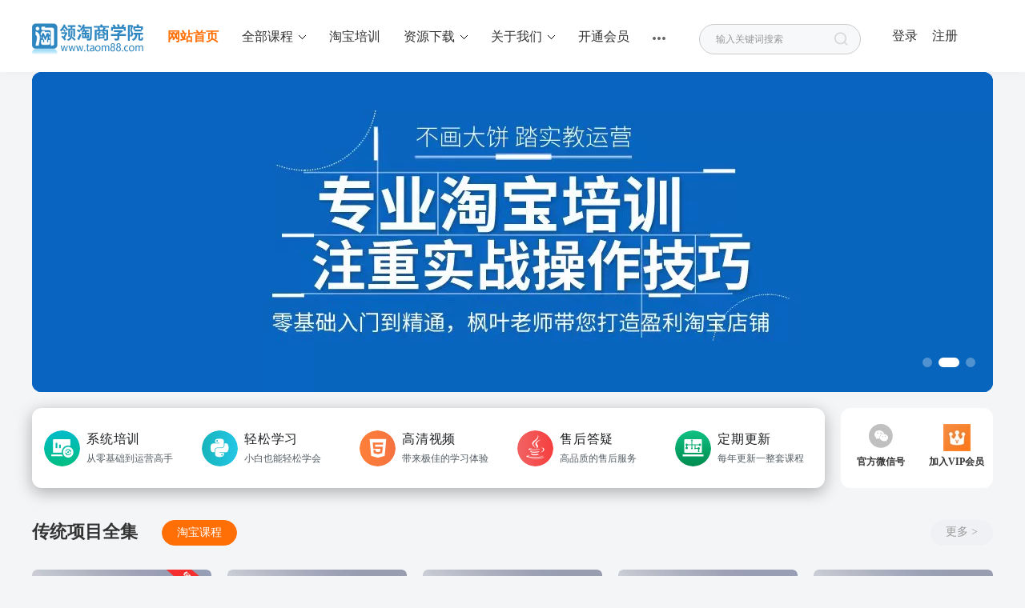

--- FILE ---
content_type: text/html; charset=utf-8
request_url: https://ke.taom88.com/jiaocheng/2539.html
body_size: 14803
content:
<!DOCTYPE html>
<html>
<head>
<meta charset="utf-8">
<meta name="viewport" content="width=device-width, initial-scale=1, maximum-scale=1">
<title>领淘商学院-淘宝大学新手免费课程_淘宝开店培训视频教程全套</title>
<meta name="description" content="全网唯一一家注重淘宝实战操作的淘宝大学培训视频教学网站,帮助中小卖家解决淘宝开店难题,摒弃淘宝大学传统全理论教学方式,注重实战操作技巧,枫叶老师专业指导"/>
<meta name="keywords" content="淘宝大学,淘宝大学免费课程,淘宝大学教程,淘宝大学视频教程,淘宝培训,淘宝教程,淘宝开店教程"/>
<link href="/favicon.ico" rel="shortcut icon" type="image/x-icon"/>
<meta http-equiv="Cache-Control" content="no-transform"/>
<script language="javascript" type="text/javascript" src="https://ke.taom88.com/template/pc/skin/js/jquery-1.8.3.min.js?t=1657523410"></script>
<script language="javascript" type="text/javascript" src="https://ke.taom88.com/template/pc/skin/js/swiper.min.js?t=1657523410"></script>
<script language="javascript" type="text/javascript" src="https://ke.taom88.com/template/pc/skin/js/common.js?t=1657692794"></script>
<script language="javascript" type="text/javascript" src="https://ke.taom88.com/template/pc/skin/js/jquery.nicescroll.min.js?t=1657523410"></script>
<link href="https://ke.taom88.com/template/pc/skin/css/layui.css?t=1707127494" rel="stylesheet" media="screen" type="text/css" />
<link href="https://ke.taom88.com/template/pc/skin/css/swiper.min.css?t=1707127496" rel="stylesheet" media="screen" type="text/css" />
<link href="https://ke.taom88.com/template/pc/skin/css/common.css?t=1707127493" rel="stylesheet" media="screen" type="text/css" />
<link href="https://ke.taom88.com/template/pc/skin/css/style.css?t=1707127495" rel="stylesheet" media="screen" type="text/css" />
<link href="https://ke.taom88.com/template/pc/skin/css/login.css?t=1707127494" rel="stylesheet" media="screen" type="text/css" />
<script type="text/javascript" src="https://ke.taom88.com/public/static/common/js/ey_global.js?t=v1.6.3"></script>
</head>
<body class="web-index">


<link href="https://ke.taom88.com/template/pc/skin/login/css/login.css?t=1707123336" rel="stylesheet" media="screen" type="text/css" />
<link href="https://ke.taom88.com/template/pc/skin/login/css/iconfont.css?t=1628047160" rel="stylesheet" media="screen" type="text/css" />
<script language="javascript" type="text/javascript" src="https://ke.taom88.com/template/pc/skin/login/js/jquery.js?t=1598867800"></script>
<script language="javascript" type="text/javascript" src="https://ke.taom88.com/template/pc/skin/login/js/jquery.leanModal.min.js?t=1627553480"></script>

<!-- 官方内置样式表，升级会覆盖变动，请勿修改，否则后果自负 -->

<style>
/*
#ff700argba(255,112,10,0.8) */
    .ey-container .ey-nav ul .active a {
        border-left: #ff700a 3px solid;
        background-color:rgba(255,112,10,0.1);
        color:#ff700a;
    }
    .ey-container .ey-nav ul li a:hover {
        color: #ff700a;
    }
    .ey-container .user-box .user-box-text{
        background-color:#ff700a;
    }
    .ey-container .user-box-r .user-box-top .user-top-r .more {
        color:#ff700a;
    }
    .ey-container .user-box-r .user-box-bottom .data-info .link a {
        color: #ff700a;
    }
    .ey-container .column-title .column-name {
        color: #ff700a;
    }
    a:hover {
        color: #ff700a;
    }
    .el-button:focus, .el-button:hover {
        color: #ff700a;
        border-color: rgba(255,112,10,0.2);
        background-color:rgba(255,112,10,0.1);
    }
    .el-button--primary {
        background-color: #ff700a;
        border-color: #ff700a;
    }
    .ey-container .item-from-row .err a {
        color: #ff700a;
    }
    .ey-container .checkbox-label .checkbox:checked+.check-mark {
        background-color: #ff700a;
        border: 1px solid #ff700a;
    }
    .ey-container .checkbox-label .checkbox:checked+.check-mark:after {
        background:#ff700a;
    }
    .ey-container .radio-label .radio:checked+.check-mark {
        border: 1px solid #ff700a;
        background-color: #ff700a;
    }
    .ey-container .radio-label .radio:checked+.check-mark:after {
        background: #ff700a;
    }
    .el-button--primary.is-plain {
        color: #ff700a;
        border-color: rgba(255,112,10,0.2);
        background-color:rgba(255,112,10,0.1);
    }
    .el-button--primary.is-plain:focus, .el-button--primary.is-plain:hover {
        background: #ff700a;
        border-color: #ff700a;
    }
    .el-button--primary:hover, .el-button--primary:focus {
        background: rgba(255,112,10,0.9);
        border-color: rgba(255,112,10,0.9);
        color: #fff;
    }
    .el-input-number__decrease:hover, .el-input-number__increase:hover {
        color: #ff700a;
    }
    .el-input-number__decrease:hover:not(.is-disabled)~.el-input .el-input__inner:not(.is-disabled), .el-input-number__increase:hover:not(.is-disabled)~.el-input .el-input__inner:not(.is-disabled) {
        border-color: #ff700a;
    }
    .ey-container .address-con .address-item.cur {
        border: 1px solid rgba(255,112,10,0.6);
    }
    .ey-container .address-con .address-item.cur:before {
        color: #ff700a;
        border-top: 50px solid #ff700a;
    }
    .ey-container .ey-con .shop-oper .shop-oper-l .el-button.active {
        color: #FFF;
        background-color: #ff700a;
        border-color: #ff700a;
    }
    .ey-container .goods-con .goods-item .goods-item-r .view a {
        color: #ff700a;
    }
    .ey-container div.dataTables_paginate .paginate_button.active>a, .ey-containerdiv.dataTables_paginate .paginate_button.active>a:focus, .ey-containerdiv.dataTables_paginate .paginate_button.active>a:hover {
        background: #ff700a !important;
        border-color: #ff700a !important;
    }
    .ey-container .pagination>li>a:focus, .ey-container .pagination>li>a:hover, .ey-container .pagination>li>span:focus, .ey-container .pagination>li>span:hover {
        color:#ff700a;
    }
    .ey-container .pagination>li>a, .ey-container .pagination>li>span {
        color:#ff700a;
    }
    .el-button--danger {
        background-color: #ff700a;
        border-color: #ff700a;
    }
    .recharge .pc-vip-list.active {
        border: #ff700a 2px solid;
        /*background-color:rgba(255,112,10,0.1);*/
    }
    .recharge .pc-vip-list:hover {
    	border: #ff700a 2px solid;
    }
    .recharge .pc-vip-list .icon-recomd {
    	background: #ff700a;
    }
    .el-input.is-active .el-input__inner, .el-input__inner:focus {
        border-color: #ff700a;
    }
    .ey-container .address-con .selected .address-item:before {
        color:#ff700a;
        border-top: 50px solid #ff700a;
    }
    .ey-container .address-con .selected .address-item {
        border: 1px solid rgba(255,112,10,0.4);
    }
    .ey-container .pay-type .payTag a {
        color: #ff700a;
        border-bottom: 1px solid #ff700a;
    }
    .ey-container .pay-type .pay-con .pay-type-item.active {
        border-color: rgba(255,112,10,0.4);
    }
    .ey-container .pay-type .pay-con .pay-type-item.active:before {
        color: #ff700a;
        border-bottom: 30px solid #ff700a;
    }
    .ey-header-nav .nav li ul li a:hover {
        background: #ff700a;
    }
    .btn-primary {
        background-color: #ff700a;
    }
    .btn-primary.focus, .btn-primary:focus, .btn-primary:hover {
        border-color: #ff700a;
        background-color: #ff700a;
    }
    .btn-primary.active.focus, .btn-primary.active:focus, .btn-primary.active:hover, .btn-primary:active.focus, .btn-primary:active:focus, .btn-primary:active:hover, .open>.btn-primary.dropdown-toggle.focus, .open>.btn-primary.dropdown-toggle:focus, .open>.btn-primary.dropdown-toggle:hover {
    	border-color:#ff700a;
    	background-color:#ff700a;
    }
    .login-link a {
        color: #ff700a;
    }
    .register_index .login_link .login_link_register {
        color: #ff700a;
    }

</style>

<script type="text/javascript">
    var __root_dir__ = "";
    var __version__ = "v1.6.3";
    var __lang__ = "cn";
    var eyou_basefile = "/index.php";
</script> 
<!-- 友好的弹出提示框 --> 
<script language="javascript" type="text/javascript" src="https://ke.taom88.com/public/plugins/layer-v3.1.0/layer.js?t=1696341590"></script>
 
<!-- 支持子目录 --> 
    <script type="text/javascript">
        var __eyou_basefile__ = '/index.php';
        var __root_dir__ = '';
    </script><div style="display:none;"> <a href="#loginmodal" class="flatbtn" id="ey_login_id_1609665117">Login</a> </div>
<div class="logo_con" id="loginmodal" style="display:none;">
  <div class="popup-login-box"> <i class="icon_ey e-guanbi" data-dismiss="dialog"></i>
    <div class="title">用户登录</div>
    <form method="post" id="popup_login_submit">
      <div class="row-item">
        <input type='text' name='username' id='username' class="input" value="" autocomplete="off" data-validate="required:必填" placeholder="用户名/手机号">
      </div>
      <div class="row-item">
        <input type='password'  name='password' id="password" class="input" autocomplete="off" placeholder="密码" value=""/>
      </div>
      <!-- 验证码-->
      <div class="row-item" id="ey_login_vertify">
        <input type='text'  name='vertify' autocomplete="off" class="input text-main radius-none" placeholder="图形验证码" value=""/>
        <span class="addon"><img src="/index.php?m=api&c=Ajax&a=vertify&type=users_login" class="chicuele" id="imgVerifys" onClick="ey_fleshVerify();" title="看不清？点击更换验证码" align="absmiddle"></span> </div>
      <div class="row-item">
        <input type="hidden" name="referurl" value=""/>
        <input type="hidden" name="website" value="website"/>
        <a href="javascript:void(0)" onClick="popup_login_submit();"  class="button button-block bg-main"> 登录</a> </div>
    </form>
    <div class="login_reg"> <a class="login_t fl" href="/index.php?m=user&c=Users&a=retrieve_password">忘记密码?</a> <a class="reg_t fr" href="/index.php?m=user&c=Users&a=reg">立即注册</a> </div>
    <div class="popup-footer" id="ey_third_party_login">
      <div class="popup-footer-l"> <span>快捷登录 |</span> <a id="ey_third_party_qqlogin" href="/index.php?m=plugins&c=QqLogin&a=login"><i class="icon_ey e-qq"></i></a> <a id="ey_third_party_wxlogin" href="/index.php?m=plugins&c=WxLogin&a=login"><i class="icon_ey e-weixin"></i></a> <a id="ey_third_party_wblogin" href="/index.php?m=plugins&c=Wblogin&a=login"><i class="icon_ey e-weibo"></i></a> </div>
    </div>
  </div>
</div>
<script type="text/javascript">
$(function(){

	//弹出层调用语句
	$('#ey_login_id_1609665117').leanModal({
		overlay:0.45,
		closeButton:".e-guanbi"
	});
	
});

</script> 
<script language="javascript" type="text/javascript" src="https://ke.taom88.com/template/pc/skin/login/js/login.js?t=1617849016"></script>



<div class="web_header">
  <div class="headerah">
    <div class="headerlg">
      <div class="weblogo"><a href="https://ke.taom88.com" style="background: -webkit-image-set(url(https://ke.taom88.com/uploads/allimg/20250120/1-250120140103629.png) 1x, url(https://ke.taom88.com/uploads/allimg/20250120/1-250120140103629.png) 2x) no-repeat;" title="领淘商学院-淘宝大学新手免费课程_淘宝开店培训视频教程全套"></a></div>
      <ul class="webnav" style="width:auto;">
        <li>
          <div class="webnavag">
            <div class="webnavtit"><a href="https://ke.taom88.com"  class="hover">
             
                <h2>网站首页</h2>
              </a></div>
          </div>
        </li>
                <li>
          <div class="webnavag web_xs">
            <div class="webnavtit"><a class="" href="https://ke.taom88.com/index.php?m=home&c=Lists&a=index&tid=1" title="全部课程">
              <h2>全部课程</h2>
              <b></b></a></div>
                        <div class="web_navcb web_xsbg">  <a href="https://ke.taom88.com/index.php?m=home&c=Lists&a=index&tid=16" title="传统项目全集">传统项目全集</a>  <a href="https://ke.taom88.com/index.php?m=home&c=Lists&a=index&tid=17" title="虚拟项目全集">虚拟项目全集</a>  <a href="https://ke.taom88.com/index.php?m=home&c=Lists&a=index&tid=18" title="其他课程">其他课程</a>  </div>
             </div>
        </li>
                <li>
          <div class="webnavag web_xs">
            <div class="webnavtit"><a class="" href="https://www.taom88.com/" title="淘宝培训">
              <h2>淘宝培训</h2>
              </a></div>
             </div>
        </li>
                <li>
          <div class="webnavag web_xs">
            <div class="webnavtit"><a class="" href="https://ke.taom88.com/index.php?m=home&c=Lists&a=index&tid=37" title="资源下载">
              <h2>资源下载</h2>
              <b></b></a></div>
                        <div class="web_navcb web_xsbg">  <a href="https://ke.taom88.com/index.php?m=home&c=Lists&a=index&tid=39" title="电商课程">电商课程</a>  <a href="https://ke.taom88.com/index.php?m=home&c=Lists&a=index&tid=66" title="自媒体课程">自媒体课程</a>  <a href="https://ke.taom88.com/index.php?m=home&c=Lists&a=index&tid=63" title="技能课程">技能课程</a>  <a href="https://ke.taom88.com/index.php?m=home&c=Lists&a=index&tid=47" title="工具软件">工具软件</a>  </div>
             </div>
        </li>
                <li>
          <div class="webnavag web_xs">
            <div class="webnavtit"><a class="" href="https://ke.taom88.com/index.php?m=home&c=Lists&a=index&tid=4" title="关于我们">
              <h2>关于我们</h2>
              <b></b></a></div>
                        <div class="web_navcb web_xsbg">  <a href="https://ke.taom88.com/index.php?m=home&c=Lists&a=index&tid=5" title="网站介绍">网站介绍</a>  <a href="https://ke.taom88.com/index.php?m=home&c=Lists&a=index&tid=7" title="联系我们">联系我们</a>  <a href="https://ke.taom88.com/index.php?m=home&c=Lists&a=index&tid=8" title="售后承诺">售后承诺</a>  <a href="https://ke.taom88.com/index.php?m=home&c=Lists&a=index&tid=72" title="学员评价">学员评价</a>  <a href="https://ke.taom88.com/index.php?m=home&c=Lists&a=index&tid=61" title="如何加入VIP">如何加入VIP</a>  </div>
             </div>
        </li>
                <li>
          <div class="webnavag web_xs">
            <div class="webnavtit"><a class="" href="https://ke.taom88.com/index.php?m=home&c=Lists&a=index&tid=2" title="开通会员">
              <h2>开通会员</h2>
              </a></div>
             </div>
        </li>
                <li>
          <div class="webnavag web_xs">
            <div class="webnavtit3"><a href="javascript:;"><b></b></a></div>
            <div class="web_navcb web_xsbg web_xsbg2">  <a href="https://ziyuan.taom88.com/" target="_blank">电商资源</a>  <a href="http://153913.350.net/listpage/" target="_blank">装修模板</a>  <a href="https://ke.taom88.com/index.php?m=home&c=Lists&a=index&tid=59" target="_blank">网址导航</a>  </div>
          </div>
        </li>
        <div class="clear"></div>
         
      </ul>
            <div id="ey_htmlid_1609665117">
        <ul class="web-louser">
          <li id="LoginAndReg"><span><a href="javascript:;" id="" onClick="if(!getCookie('users_id')){$('#ey_login_id_1609665117').click();}">登录</a></span></li>
          <li><span><a href="/index.php?m=user&c=Users&a=reg">注册</a></span></li>
        </ul>
      </div>
      <script type="text/javascript">var tag_userinfo_json = {"carturl":"\/index.php?m=user&c=Shop&a=shop_cart_list","userurl":"\/index.php?m=user&c=Users&a=index","regurl":"\/index.php?m=user&c=Users&a=reg","loginurl":"\/index.php?m=user&c=Users&a=login","htmlid":"ey_htmlid_1609665117","loginPopupId":" id='ey_login_id_1609665117' ","root_dir":""};</script>
      <div class="web_serch">         <form method="get" action="/index.php?m=home&c=Search&a=lists" onsubmit="return searchForm();">
          <input type="text" value="输入关键词搜索" name="keywords" class="text1" id="keywords" onBlur="if(this.value=='') this.value='输入关键词搜索';" onFocus="if(this.value=='输入关键词搜索') this.value='';"/>
          <input type="submit" value="" class="submit1" name="submit">
          <input type="hidden" name="m" value="home" /><input type="hidden" name="c" value="Search" /><input type="hidden" name="a" value="lists" /><input type="hidden" name="method" value="1" />        </form>
                <div class="clear"></div>
      </div>
    </div>
  </div>
</div>

<div class="web_main">
  <div class="web_ycbox">

    <div class="web_huand">
      <div class="swiper-container web_banner">
        <ul class="swiper-wrapper">
                    <li class="swiper-slide"><a href=""><img src='https://img.alicdn.com/imgextra/i1/2215413908653/O1CN012Efmie2Dn8FMP61OO_!!2215413908653.jpg' alt="" width='100%'></a></li>
                    <li class="swiper-slide"><a href=""><img src='https://img.alicdn.com/imgextra/i1/2215413908653/O1CN012Efmie2Dn8FMP61OO_!!2215413908653.jpg' alt="" width='100%'></a></li>
                    <li class="swiper-slide"><a href=""><img src='https://ke.taom88.com/uploads/allimg/20260112/1-26011219560K94.png' alt="" width='100%'></a></li>
                  </ul>
        <div class="swiper-pagination"></div>
      </div>
      <script>$(document).ready(function () {var web_banner = new Swiper(".web_banner", {speed: 1000, autoplay: {delay: 3500, disableOnInteraction: false,}, effect: 'fade', pagination: {el: '.web_banner .swiper-pagination', clickable: true,}, loop: true})})</script></div>
   
    <div class="clear"></div>
  </div>
  
  
  <div class="web_hdxm">
    <div class="web-yc-show">
        
      
      

      
      <a class="show-box" href="">
      <div class="web-yc-icon" style="background-image: url(https://ke.taom88.com/template/pc/skin/images/a5.png);"></div>
      <div class="describe">
        <h4>系统培训</h4>
        <p>从零基础到运营高手</p>
      </div>
      </a> 
      
      

      
      <a class="show-box" href="">
      <div class="web-yc-icon" style="background-image: url(https://ke.taom88.com/template/pc/skin/images/a4.png);"></div>
      <div class="describe">
        <h4>轻松学习</h4>
        <p>小白也能轻松学会</p>
      </div>
      </a> 
      
      

      
      <a class="show-box" href="">
      <div class="web-yc-icon" style="background-image: url(https://ke.taom88.com/template/pc/skin/images/a3.png);"></div>
      <div class="describe">
        <h4>高清视频</h4>
        <p>带来极佳的学习体验</p>
      </div>
      </a> 
      
      

      
      <a class="show-box" href="">
      <div class="web-yc-icon" style="background-image: url(https://ke.taom88.com/template/pc/skin/images/a2.png);"></div>
      <div class="describe">
        <h4>售后答疑</h4>
        <p>高品质的售后服务</p>
      </div>
      </a> 
      
      

      
      <a class="show-box" href="">
      <div class="web-yc-icon" style="background-image: url(https://ke.taom88.com/template/pc/skin/images/a1.png);"></div>
      <div class="describe">
        <h4>定期更新</h4>
        <p>每年更新一整套课程</p>
      </div>
      </a> 
      
            
      
      
      </div>
    <div class="web_wxgzh">
      <ul class="web_wxmenu">
        <li class="web_xs"><a href="javascript:;" class="web_black"><b class="icon2"></b>
          <h2>官方微信号</h2>
          </a><span style="display: none;" class="web_xsbg"><img src="https://ke.taom88.com/uploads/allimg/20231130/1-23113019501Q42.jpg"  alt="微信号">
          <p>枫叶老师微信</p>
          </span></li>
          
       
          
         <li><a href="https://ke.taom88.com/index.php?m=home&c=Lists&a=index&tid=2" target="_blank" class="web_black"><img src="https://ke.taom88.com/uploads/allimg/20231202/1-231202195353538.jpg">
          <h2>加入VIP会员</h2>
          </a></li> 
          
      </ul>
    </div>
    <div class="clear"></div>
  </div>
  
  
 

  
    <div class="web_jrtj webtoday"><a name="web1" class="web_donw"></a>
    <div class="webjrtit">
      <h2>传统项目全集</h2>
      <ul class="webshimenu menu2">
                <li class="current">淘宝课程</li>
                <div class="clear"></div>
      </ul>
      <a href="https://ke.taom88.com/index.php?m=home&c=Lists&a=index&tid=16">更多 ></a>
      <div class="clear"></div>
    </div>
    <div class="content2">       <ul class="layout2 web_lbkc">
                <li><span> <a href="https://ke.taom88.com/index.php?m=home&c=View&a=index&aid=170" title="请先收看免费公开课来了解我们的教学方式"><img src="https://img.alicdn.com/imgextra/i2/443191242/O1CN013xvx6k1L2szyRoaxV_!!443191242.jpg"  alt="请先收看免费公开课来了解我们的教学方式"/></a></span> 
          <dl>
            <dt><a href="https://ke.taom88.com/index.php?m=home&c=View&a=index&aid=170" title="请先收看免费公开课来了解我们的教学方式" class="web_black">请先收看免费公开课来了解我们的教学方式</a></dt>
            <dd>               <p>免费</p>
                <em><a class="webcourse">13集全<!-- 31398次学习--></a></em> 
              <div class="clear"></div>
            </dd>
          </dl>
        </li>
                <li><span> <a href="https://ke.taom88.com/index.php?m=home&c=View&a=index&aid=169" title="1688一件代发教程"><img src="https://img.alicdn.com/imgextra/i2/443191242/O1CN01L0X9sH1L2sztchFZU_!!443191242.jpg"  alt="1688一件代发教程"/></a></span> 
          <dl>
            <dt><a href="https://ke.taom88.com/index.php?m=home&c=View&a=index&aid=169" title="1688一件代发教程" class="web_black">1688一件代发教程</a></dt>
            <dd>               <p>VIP免费</p>
                <em><a class="webcourse">12集全<!-- 20550次学习--></a></em> 
              <div class="clear"></div>
            </dd>
          </dl>
        </li>
                <li><span> <a href="https://ke.taom88.com/index.php?m=home&c=View&a=index&aid=168" title="第1章：爆款打造核心思维"><img src="https://img.alicdn.com/imgextra/i2/443191242/O1CN01HRlprr1L2szzufjSM_!!443191242.jpg"  alt="第1章：爆款打造核心思维"/></a></span> 
          <dl>
            <dt><a href="https://ke.taom88.com/index.php?m=home&c=View&a=index&aid=168" title="第1章：爆款打造核心思维" class="web_black">第1章：爆款打造核心思维</a></dt>
            <dd>               <p>VIP免费</p>
                <em><a class="webcourse">8集全<!-- 19130次学习--></a></em> 
              <div class="clear"></div>
            </dd>
          </dl>
        </li>
                <li><span> <a href="https://ke.taom88.com/index.php?m=home&c=View&a=index&aid=167" title="第2章：淘宝开店规则解读"><img src="https://img.alicdn.com/imgextra/i1/443191242/O1CN01w4YOzN1L2t009aknT_!!443191242.jpg"  alt="第2章：淘宝开店规则解读"/></a></span> 
          <dl>
            <dt><a href="https://ke.taom88.com/index.php?m=home&c=View&a=index&aid=167" title="第2章：淘宝开店规则解读" class="web_black">第2章：淘宝开店规则解读</a></dt>
            <dd>               <p>VIP免费</p>
                <em><a class="webcourse">18集全<!-- 17033次学习--></a></em> 
              <div class="clear"></div>
            </dd>
          </dl>
        </li>
                <li><span> <a href="https://ke.taom88.com/index.php?m=home&c=View&a=index&aid=166" title="第3章：新手开店防骗技巧"><img src="https://img.alicdn.com/imgextra/i3/443191242/O1CN01DR6XzA1L2t000RdVI_!!443191242.jpg"  alt="第3章：新手开店防骗技巧"/></a></span> 
          <dl>
            <dt><a href="https://ke.taom88.com/index.php?m=home&c=View&a=index&aid=166" title="第3章：新手开店防骗技巧" class="web_black">第3章：新手开店防骗技巧</a></dt>
            <dd>               <p>VIP免费</p>
                <em><a class="webcourse">15集全<!-- 13960次学习--></a></em> 
              <div class="clear"></div>
            </dd>
          </dl>
        </li>
                <li><span> <a href="https://ke.taom88.com/index.php?m=home&c=View&a=index&aid=165" title="第4章：淘宝卖家必备技能"><img src="https://img.alicdn.com/imgextra/i3/443191242/O1CN01ekIiSl1L2szyS52WE_!!443191242.jpg"  alt="第4章：淘宝卖家必备技能"/></a></span> 
          <dl>
            <dt><a href="https://ke.taom88.com/index.php?m=home&c=View&a=index&aid=165" title="第4章：淘宝卖家必备技能" class="web_black">第4章：淘宝卖家必备技能</a></dt>
            <dd>               <p>VIP免费</p>
                <em><a class="webcourse">26集全<!-- 24180次学习--></a></em> 
              <div class="clear"></div>
            </dd>
          </dl>
        </li>
                <li><span> <a href="https://ke.taom88.com/index.php?m=home&c=View&a=index&aid=164" title="第5章：淘宝营销工具使用"><img src="https://img.alicdn.com/imgextra/i1/443191242/O1CN01cwAwzl1L2t009cA6v_!!443191242.jpg"  alt="第5章：淘宝营销工具使用"/></a></span> 
          <dl>
            <dt><a href="https://ke.taom88.com/index.php?m=home&c=View&a=index&aid=164" title="第5章：淘宝营销工具使用" class="web_black">第5章：淘宝营销工具使用</a></dt>
            <dd>               <p>VIP免费</p>
                <em><a class="webcourse">8集全<!-- 14577次学习--></a></em> 
              <div class="clear"></div>
            </dd>
          </dl>
        </li>
                <li><span> <a href="https://ke.taom88.com/index.php?m=home&c=View&a=index&aid=163" title="第6章：智能模板装修店铺"><img src="https://img.alicdn.com/imgextra/i1/443191242/O1CN01sJFM5M1L2t00Nj6Cm_!!443191242.jpg"  alt="第6章：智能模板装修店铺"/></a></span> 
          <dl>
            <dt><a href="https://ke.taom88.com/index.php?m=home&c=View&a=index&aid=163" title="第6章：智能模板装修店铺" class="web_black">第6章：智能模板装修店铺</a></dt>
            <dd>               <p>VIP免费</p>
                <em><a class="webcourse">18集全<!-- 14732次学习--></a></em> 
              <div class="clear"></div>
            </dd>
          </dl>
        </li>
                <li><span> <a href="https://ke.taom88.com/index.php?m=home&c=View&a=index&aid=162" title="第7章：淘宝美工高效制图"><img src="https://img.alicdn.com/imgextra/i4/443191242/O1CN01jByNMN1L2szyOORVh_!!443191242.jpg"  alt="第7章：淘宝美工高效制图"/></a></span> 
          <dl>
            <dt><a href="https://ke.taom88.com/index.php?m=home&c=View&a=index&aid=162" title="第7章：淘宝美工高效制图" class="web_black">第7章：淘宝美工高效制图</a></dt>
            <dd>               <p>VIP免费</p>
                <em><a class="webcourse">12集全<!-- 17519次学习--></a></em> 
              <div class="clear"></div>
            </dd>
          </dl>
        </li>
                <li><span> <a href="https://ke.taom88.com/index.php?m=home&c=View&a=index&aid=161" title="第8章：淘宝搜索排名优化"><img src="https://img.alicdn.com/imgextra/i2/443191242/O1CN01lPaeao1L2szzHixlP_!!443191242.jpg"  alt="第8章：淘宝搜索排名优化"/></a></span> 
          <dl>
            <dt><a href="https://ke.taom88.com/index.php?m=home&c=View&a=index&aid=161" title="第8章：淘宝搜索排名优化" class="web_black">第8章：淘宝搜索排名优化</a></dt>
            <dd>               <p>VIP免费</p>
                <em><a class="webcourse">12集全<!-- 17343次学习--></a></em> 
              <div class="clear"></div>
            </dd>
          </dl>
        </li>
                <li><span> <a href="https://ke.taom88.com/index.php?m=home&c=View&a=index&aid=160" title="第9章：爆款打造高级玩法"><img src="https://img.alicdn.com/imgextra/i2/443191242/O1CN01JnPm7g1L2sztcnDmF_!!443191242.jpg"  alt="第9章：爆款打造高级玩法"/></a></span> 
          <dl>
            <dt><a href="https://ke.taom88.com/index.php?m=home&c=View&a=index&aid=160" title="第9章：爆款打造高级玩法" class="web_black">第9章：爆款打造高级玩法</a></dt>
            <dd>               <p>VIP免费</p>
                <em><a class="webcourse">8集全<!-- 15239次学习--></a></em> 
              <div class="clear"></div>
            </dd>
          </dl>
        </li>
                <li><span> <a href="https://ke.taom88.com/index.php?m=home&c=View&a=index&aid=159" title="第10章：金牌客服打造技巧"><img src="https://img.alicdn.com/imgextra/i3/443191242/O1CN01TjLDqD1L2szzNeW7a_!!443191242.jpg"  alt="第10章：金牌客服打造技巧"/></a></span> 
          <dl>
            <dt><a href="https://ke.taom88.com/index.php?m=home&c=View&a=index&aid=159" title="第10章：金牌客服打造技巧" class="web_black">第10章：金牌客服打造技巧</a></dt>
            <dd>               <p>VIP免费</p>
                <em><a class="webcourse">18集全<!-- 14127次学习--></a></em> 
              <div class="clear"></div>
            </dd>
          </dl>
        </li>
                <li><span> <a href="https://ke.taom88.com/index.php?m=home&c=View&a=index&aid=158" title="第11章：淘宝活动推广引流"><img src="https://img.alicdn.com/imgextra/i4/443191242/O1CN01DWdqom1L2t00NjdSP_!!443191242.jpg"  alt="第11章：淘宝活动推广引流"/></a></span> 
          <dl>
            <dt><a href="https://ke.taom88.com/index.php?m=home&c=View&a=index&aid=158" title="第11章：淘宝活动推广引流" class="web_black">第11章：淘宝活动推广引流</a></dt>
            <dd>               <p>VIP免费</p>
                <em><a class="webcourse">8集全<!-- 13564次学习--></a></em> 
              <div class="clear"></div>
            </dd>
          </dl>
        </li>
                <li><span> <a href="https://ke.taom88.com/index.php?m=home&c=View&a=index&aid=157" title="第12章：淘宝付费推广引流"><img src="https://img.alicdn.com/imgextra/i1/443191242/O1CN01qrGtQb1L2szzuezjm_!!443191242.jpg"  alt="第12章：淘宝付费推广引流"/></a></span> 
          <dl>
            <dt><a href="https://ke.taom88.com/index.php?m=home&c=View&a=index&aid=157" title="第12章：淘宝付费推广引流" class="web_black">第12章：淘宝付费推广引流</a></dt>
            <dd>               <p>VIP免费</p>
                <em><a class="webcourse">14集全<!-- 15678次学习--></a></em> 
              <div class="clear"></div>
            </dd>
          </dl>
        </li>
                <li><span> <a href="https://ke.taom88.com/index.php?m=home&c=View&a=index&aid=72" title="分享我的创业经验"><img src="https://img.alicdn.com/imgextra/i2/443191242/O1CN0185FWcu1L2szzwFlEI_!!443191242.jpg"  alt="分享我的创业经验"/></a></span> 
          <dl>
            <dt><a href="https://ke.taom88.com/index.php?m=home&c=View&a=index&aid=72" title="分享我的创业经验" class="web_black">分享我的创业经验</a></dt>
            <dd>               <p>VIP免费</p>
                <em><a class="webcourse">8集全<!-- 12348次学习--></a></em> 
              <div class="clear"></div>
            </dd>
          </dl>
        </li>
                <div class="clear"></div>
      </ul>
       </div>
  </div>
    <div class="web_jrtj webtoday"><a name="web2" class="web_donw"></a>
    <div class="webjrtit">
      <h2>虚拟项目全集</h2>
      <a href="https://ke.taom88.com/index.php?m=home&c=Lists&a=index&tid=17">更多 ></a>
      <div class="clear"></div>
    </div>
    <ul class="web_lbkc">
            <li><span><a href="https://ke.taom88.com/index.php?m=home&c=View&a=index&aid=2712" title="2025新版淘宝虚拟项目玩法介绍"><img src="https://img.alicdn.com/imgextra/i3/443191242/O1CN01jTCx1f1L2t009kcZJ_!!443191242.jpg" alt="2025新版淘宝虚拟项目玩法介绍"/></a></span>
        <dl>
          <dt><a href="https://ke.taom88.com/index.php?m=home&c=View&a=index&aid=2712" title="2025新版淘宝虚拟项目玩法介绍" class="web_black">2025新版淘宝虚拟项目玩法介绍</a></dt>
          <dd>             <p>免费</p>
             <em ><a class="webcourse">1集全<!-- 18963次学习--></a></em>
            <div class="clear"></div>
          </dd>
        </dl>
      </li>
            <li><span><a href="https://ke.taom88.com/index.php?m=home&c=View&a=index&aid=89" title="第1章：了解篇"><img src="https://img.alicdn.com/imgextra/i4/443191242/O1CN01a7oP0A1L2t009kHmH_!!443191242.jpg" alt="第1章：了解篇"/></a></span>
        <dl>
          <dt><a href="https://ke.taom88.com/index.php?m=home&c=View&a=index&aid=89" title="第1章：了解篇" class="web_black">第1章：了解篇</a></dt>
          <dd>             <p>VIP免费</p>
             <em ><a class="webcourse">11集全<!-- 12770次学习--></a></em>
            <div class="clear"></div>
          </dd>
        </dl>
      </li>
            <li><span><a href="https://ke.taom88.com/index.php?m=home&c=View&a=index&aid=88" title="第2章：选品篇"><img src="https://img.alicdn.com/imgextra/i4/443191242/O1CN01a7oP0A1L2t009kHmH_!!443191242.jpg" alt="第2章：选品篇"/></a></span>
        <dl>
          <dt><a href="https://ke.taom88.com/index.php?m=home&c=View&a=index&aid=88" title="第2章：选品篇" class="web_black">第2章：选品篇</a></dt>
          <dd>             <p>VIP免费</p>
             <em ><a class="webcourse">6集全<!-- 10140次学习--></a></em>
            <div class="clear"></div>
          </dd>
        </dl>
      </li>
            <li><span><a href="https://ke.taom88.com/index.php?m=home&c=View&a=index&aid=87" title="第3章：准备篇"><img src="https://img.alicdn.com/imgextra/i4/443191242/O1CN01a7oP0A1L2t009kHmH_!!443191242.jpg" alt="第3章：准备篇"/></a></span>
        <dl>
          <dt><a href="https://ke.taom88.com/index.php?m=home&c=View&a=index&aid=87" title="第3章：准备篇" class="web_black">第3章：准备篇</a></dt>
          <dd>             <p>VIP免费</p>
             <em ><a class="webcourse">8集全<!-- 9388次学习--></a></em>
            <div class="clear"></div>
          </dd>
        </dl>
      </li>
            <li><span><a href="https://ke.taom88.com/index.php?m=home&c=View&a=index&aid=86" title="第4章：工具篇"><img src="https://img.alicdn.com/imgextra/i4/443191242/O1CN01a7oP0A1L2t009kHmH_!!443191242.jpg" alt="第4章：工具篇"/></a></span>
        <dl>
          <dt><a href="https://ke.taom88.com/index.php?m=home&c=View&a=index&aid=86" title="第4章：工具篇" class="web_black">第4章：工具篇</a></dt>
          <dd>             <p>VIP免费</p>
             <em ><a class="webcourse">6集全<!-- 9221次学习--></a></em>
            <div class="clear"></div>
          </dd>
        </dl>
      </li>
            <li><span><a href="https://ke.taom88.com/index.php?m=home&c=View&a=index&aid=85" title="第5章：做图篇"><img src="https://img.alicdn.com/imgextra/i4/443191242/O1CN01a7oP0A1L2t009kHmH_!!443191242.jpg" alt="第5章：做图篇"/></a></span>
        <dl>
          <dt><a href="https://ke.taom88.com/index.php?m=home&c=View&a=index&aid=85" title="第5章：做图篇" class="web_black">第5章：做图篇</a></dt>
          <dd>             <p>VIP免费</p>
             <em ><a class="webcourse">10集全<!-- 7921次学习--></a></em>
            <div class="clear"></div>
          </dd>
        </dl>
      </li>
            <li><span><a href="https://ke.taom88.com/index.php?m=home&c=View&a=index&aid=84" title="第6章：权重篇"><img src="https://img.alicdn.com/imgextra/i4/443191242/O1CN01a7oP0A1L2t009kHmH_!!443191242.jpg" alt="第6章：权重篇"/></a></span>
        <dl>
          <dt><a href="https://ke.taom88.com/index.php?m=home&c=View&a=index&aid=84" title="第6章：权重篇" class="web_black">第6章：权重篇</a></dt>
          <dd>             <p>VIP免费</p>
             <em ><a class="webcourse">8集全<!-- 8427次学习--></a></em>
            <div class="clear"></div>
          </dd>
        </dl>
      </li>
            <li><span><a href="https://ke.taom88.com/index.php?m=home&c=View&a=index&aid=2707" title="第7章：管理篇"><img src="https://img.alicdn.com/imgextra/i4/443191242/O1CN01a7oP0A1L2t009kHmH_!!443191242.jpg" alt="第7章：管理篇"/></a></span>
        <dl>
          <dt><a href="https://ke.taom88.com/index.php?m=home&c=View&a=index&aid=2707" title="第7章：管理篇" class="web_black">第7章：管理篇</a></dt>
          <dd>             <p>VIP免费</p>
             <em ><a class="webcourse">6集全<!-- 8087次学习--></a></em>
            <div class="clear"></div>
          </dd>
        </dl>
      </li>
            <li><span><a href="https://ke.taom88.com/index.php?m=home&c=View&a=index&aid=2708" title="第8章：优化篇"><img src="https://img.alicdn.com/imgextra/i4/443191242/O1CN01a7oP0A1L2t009kHmH_!!443191242.jpg" alt="第8章：优化篇"/></a></span>
        <dl>
          <dt><a href="https://ke.taom88.com/index.php?m=home&c=View&a=index&aid=2708" title="第8章：优化篇" class="web_black">第8章：优化篇</a></dt>
          <dd>             <p>VIP免费</p>
             <em ><a class="webcourse">8集全<!-- 7061次学习--></a></em>
            <div class="clear"></div>
          </dd>
        </dl>
      </li>
            <li><span><a href="https://ke.taom88.com/index.php?m=home&c=View&a=index&aid=2709" title="第9章：拓展篇"><img src="https://img.alicdn.com/imgextra/i4/443191242/O1CN01a7oP0A1L2t009kHmH_!!443191242.jpg" alt="第9章：拓展篇"/></a></span>
        <dl>
          <dt><a href="https://ke.taom88.com/index.php?m=home&c=View&a=index&aid=2709" title="第9章：拓展篇" class="web_black">第9章：拓展篇</a></dt>
          <dd>             <p>VIP免费</p>
             <em ><a class="webcourse">8集全<!-- 6901次学习--></a></em>
            <div class="clear"></div>
          </dd>
        </dl>
      </li>
            <div class="clear"></div>
    </ul>
  </div>
  
    <div class="web_jrtj webtoday"><a name="web3" class="web_donw"></a>
    <div class="webjrtit">
      <h2>其他课程</h2>
      <a href="https://ke.taom88.com/index.php?m=home&c=Lists&a=index&tid=18">更多 ></a>
      <div class="clear"></div>
    </div>
    <ul class="web_lbkc">
            <li><span><a href="https://ke.taom88.com/index.php?m=home&c=View&a=index&aid=117" title="淘宝美工PS全套课程"><img src="https://img.alicdn.com/imgextra/i3/443191242/O1CN01KuMHee1L2szzusxPI_!!443191242.jpg" alt="淘宝美工PS全套课程"/></a></span>
        <dl>
          <dt><a href="https://ke.taom88.com/index.php?m=home&c=View&a=index&aid=117" title="淘宝美工PS全套课程" class="web_black">淘宝美工PS全套课程</a></dt>
          <dd>             <p>VIP免费</p>
             <em ><a class="webcourse">50集全<!-- 21419次学习--></a></em>
            <div class="clear"></div>
          </dd>
        </dl>
      </li>
            <li><span><a href="https://ke.taom88.com/index.php?m=home&c=View&a=index&aid=140" title="拼多多运营全套课程"><img src="https://img.alicdn.com/imgextra/i2/443191242/O1CN01aUNUzw1L2szzVK2s3_!!443191242.jpg" alt="拼多多运营全套课程"/></a></span>
        <dl>
          <dt><a href="https://ke.taom88.com/index.php?m=home&c=View&a=index&aid=140" title="拼多多运营全套课程" class="web_black">拼多多运营全套课程</a></dt>
          <dd>             <p>VIP免费</p>
             <em ><a class="webcourse">48集全<!-- 17580次学习--></a></em>
            <div class="clear"></div>
          </dd>
        </dl>
      </li>
            <li><span><a href="https://ke.taom88.com/index.php?m=home&c=View&a=index&aid=103" title="搭建教育培训视频网站"><img src="https://img.alicdn.com/imgextra/i4/443191242/O1CN01Uw3uzt1L2szxyXsQI_!!443191242.jpg" alt="搭建教育培训视频网站"/></a></span>
        <dl>
          <dt><a href="https://ke.taom88.com/index.php?m=home&c=View&a=index&aid=103" title="搭建教育培训视频网站" class="web_black">搭建教育培训视频网站</a></dt>
          <dd>             <p>VIP免费</p>
             <em ><a class="webcourse">26集全<!-- 11711次学习--></a></em>
            <div class="clear"></div>
          </dd>
        </dl>
      </li>
            <li><span><a href="https://ke.taom88.com/index.php?m=home&c=View&a=index&aid=173" title="网站SEO优化排名核心"><img src="https://img.alicdn.com/imgextra/i3/443191242/O1CN01fz2LMl1L2szzwDocY_!!443191242.jpg" alt="网站SEO优化排名核心"/></a></span>
        <dl>
          <dt><a href="https://ke.taom88.com/index.php?m=home&c=View&a=index&aid=173" title="网站SEO优化排名核心" class="web_black">网站SEO优化排名核心</a></dt>
          <dd>             <p>VIP免费</p>
             <em ><a class="webcourse">10集全<!-- 11127次学习--></a></em>
            <div class="clear"></div>
          </dd>
        </dl>
      </li>
            <div class="clear"></div>
    </ul>
  </div>
  
    <div class="web_xzkj webtoday"><a name="web5" class="web_donw"></a>
    <div class="web_xzkjzb">
      <div class="webjrtit">
        <h2>资源下载</h2>
        <ul class="web_xzmenu menu3">
                    <li class="current"><a href="https://ke.taom88.com/index.php?m=home&c=Lists&a=index&tid=39" title="电商课程">电商课程</a></li>
                    <li ><a href="https://ke.taom88.com/index.php?m=home&c=Lists&a=index&tid=66" title="自媒体课程">自媒体课程</a></li>
                    <li ><a href="https://ke.taom88.com/index.php?m=home&c=Lists&a=index&tid=63" title="技能课程">技能课程</a></li>
                    <li ><a href="https://ke.taom88.com/index.php?m=home&c=Lists&a=index&tid=47" title="工具软件">工具软件</a></li>
                    <div class="cleara"></div>
        </ul>
        <a href="https://ke.taom88.com/index.php?m=home&c=Lists&a=index&tid=37">更多 ></a>
        <div class="clear"></div>
      </div>
      <div class="web_xzyoub">
        <div class="content3">           <ul class="layout3 xiazailb">
                        <li><span><a href="https://ke.taom88.com/index.php?m=home&c=View&a=index&aid=2702" title="小红书全套运营教程：手把手带你玩转小红书，让你流量暴涨（70节课）"><img src="https://ke.taom88.com/uploads/allimg/20231205/1-2312051JQ0c2.png" alt="小红书全套运营教程：手把手带你玩转小红书，让你流量暴涨（70节课）"/>小红书全套运营教程：手把手带你玩转小红书，让你流量暴涨（70节课）</a></span>
              <dl>
                <dt><a href="https://ke.taom88.com/index.php?m=home&c=View&a=index&aid=2702" title="小红书全套运营教程：手把手带你玩转小红书，让你流量暴涨（70节课）" class="web_black">小红书全套运营教程：手把手带你玩转小红书，让你流量暴涨（70节课）</a></dt>
                <dd><em class="name1"><a href="https://ke.taom88.com/index.php?m=home&c=Lists&a=index&tid=39" title="电商课程">电商课程</a></em><em class="name2"><b></b>998</em><em class="name3">02-13</em>
                  <div class="clear"></div>
                </dd>
              </dl>
              <div class="clear"></div>
            </li>
                        <li><span><a href="https://ke.taom88.com/index.php?m=home&c=View&a=index&aid=2701" title="童装抖店训练营，抖音小店入门实战课（43节课）"><img src="https://ke.taom88.com/uploads/allimg/20231205/1-2312051JQ0c2.png" alt="童装抖店训练营，抖音小店入门实战课（43节课）"/>童装抖店训练营，抖音小店入门实战课（43节课）</a></span>
              <dl>
                <dt><a href="https://ke.taom88.com/index.php?m=home&c=View&a=index&aid=2701" title="童装抖店训练营，抖音小店入门实战课（43节课）" class="web_black">童装抖店训练营，抖音小店入门实战课（43节课）</a></dt>
                <dd><em class="name1"><a href="https://ke.taom88.com/index.php?m=home&c=Lists&a=index&tid=39" title="电商课程">电商课程</a></em><em class="name2"><b></b>746</em><em class="name3">02-13</em>
                  <div class="clear"></div>
                </dd>
              </dl>
              <div class="clear"></div>
            </li>
                        <li><span><a href="https://ke.taom88.com/index.php?m=home&c=View&a=index&aid=2692" title="某收费培训 拼夕夕虚拟变现项目训练课程 单天纯利润50-500元"><img src="https://ke.taom88.com/uploads/allimg/20240827/1-240RG03551933.png" alt="某收费培训 拼夕夕虚拟变现项目训练课程 单天纯利润50-500元"/>某收费培训 拼夕夕虚拟变现项目训练课程 单天纯利润50-500元</a></span>
              <dl>
                <dt><a href="https://ke.taom88.com/index.php?m=home&c=View&a=index&aid=2692" title="某收费培训 拼夕夕虚拟变现项目训练课程 单天纯利润50-500元" class="web_black">某收费培训 拼夕夕虚拟变现项目训练课程 单天纯利润50-500元</a></dt>
                <dd><em class="name1"><a href="https://ke.taom88.com/index.php?m=home&c=Lists&a=index&tid=39" title="电商课程">电商课程</a></em><em class="name2"><b></b>750</em><em class="name3">08-27</em>
                  <div class="clear"></div>
                </dd>
              </dl>
              <div class="clear"></div>
            </li>
                        <li><span><a href="https://ke.taom88.com/index.php?m=home&c=View&a=index&aid=2691" title="拼多多虚拟引流技术与私域变现 开一家月入2W的店铺（26节课）"><img src="https://ke.taom88.com/uploads/allimg/20240827/1-240RG03551933.png" alt="拼多多虚拟引流技术与私域变现 开一家月入2W的店铺（26节课）"/>拼多多虚拟引流技术与私域变现 开一家月入2W的店铺（26节课）</a></span>
              <dl>
                <dt><a href="https://ke.taom88.com/index.php?m=home&c=View&a=index&aid=2691" title="拼多多虚拟引流技术与私域变现 开一家月入2W的店铺（26节课）" class="web_black">拼多多虚拟引流技术与私域变现 开一家月入2W的店铺（26节课）</a></dt>
                <dd><em class="name1"><a href="https://ke.taom88.com/index.php?m=home&c=Lists&a=index&tid=39" title="电商课程">电商课程</a></em><em class="name2"><b></b>1081</em><em class="name3">08-27</em>
                  <div class="clear"></div>
                </dd>
              </dl>
              <div class="clear"></div>
            </li>
                        <li><span><a href="https://ke.taom88.com/index.php?m=home&c=View&a=index&aid=2690" title="拼多多虚拟电商训练营 全网最详细，月入4W+，暴利稳定长久（8节课）"><img src="https://ke.taom88.com/uploads/allimg/20240827/1-240RG03551933.png" alt="拼多多虚拟电商训练营 全网最详细，月入4W+，暴利稳定长久（8节课）"/>拼多多虚拟电商训练营 全网最详细，月入4W+，暴利稳定长久（8节课）</a></span>
              <dl>
                <dt><a href="https://ke.taom88.com/index.php?m=home&c=View&a=index&aid=2690" title="拼多多虚拟电商训练营 全网最详细，月入4W+，暴利稳定长久（8节课）" class="web_black">拼多多虚拟电商训练营 全网最详细，月入4W+，暴利稳定长久（8节课）</a></dt>
                <dd><em class="name1"><a href="https://ke.taom88.com/index.php?m=home&c=Lists&a=index&tid=39" title="电商课程">电商课程</a></em><em class="name2"><b></b>1010</em><em class="name3">08-27</em>
                  <div class="clear"></div>
                </dd>
              </dl>
              <div class="clear"></div>
            </li>
                        <li><span><a href="https://ke.taom88.com/index.php?m=home&c=View&a=index&aid=2689" title="lazada 从入门到精通 跨境东南亚新手入门必修（14节课）"><img src="https://ke.taom88.com/uploads/allimg/20240827/1-240RG03551933.png" alt="lazada 从入门到精通 跨境东南亚新手入门必修（14节课）"/>lazada 从入门到精通 跨境东南亚新手入门必修（14节课）</a></span>
              <dl>
                <dt><a href="https://ke.taom88.com/index.php?m=home&c=View&a=index&aid=2689" title="lazada 从入门到精通 跨境东南亚新手入门必修（14节课）" class="web_black">lazada 从入门到精通 跨境东南亚新手入门必修（14节课）</a></dt>
                <dd><em class="name1"><a href="https://ke.taom88.com/index.php?m=home&c=Lists&a=index&tid=39" title="电商课程">电商课程</a></em><em class="name2"><b></b>1041</em><em class="name3">08-27</em>
                  <div class="clear"></div>
                </dd>
              </dl>
              <div class="clear"></div>
            </li>
                        <li><span><a href="https://ke.taom88.com/index.php?m=home&c=View&a=index&aid=2688" title="2024拼多多全系列课程 日销0~100单实操（16节课）"><img src="https://ke.taom88.com/uploads/allimg/20240827/1-240RG03551933.png" alt="2024拼多多全系列课程 日销0~100单实操（16节课）"/>2024拼多多全系列课程 日销0~100单实操（16节课）</a></span>
              <dl>
                <dt><a href="https://ke.taom88.com/index.php?m=home&c=View&a=index&aid=2688" title="2024拼多多全系列课程 日销0~100单实操（16节课）" class="web_black">2024拼多多全系列课程 日销0~100单实操（16节课）</a></dt>
                <dd><em class="name1"><a href="https://ke.taom88.com/index.php?m=home&c=Lists&a=index&tid=39" title="电商课程">电商课程</a></em><em class="name2"><b></b>951</em><em class="name3">08-27</em>
                  <div class="clear"></div>
                </dd>
              </dl>
              <div class="clear"></div>
            </li>
                        <li><span><a href="https://ke.taom88.com/index.php?m=home&c=View&a=index&aid=2687" title="2024亚马逊运营高阶课程 助你突破销量瓶颈（228节课）"><img src="https://ke.taom88.com/uploads/allimg/20240827/1-240RG03551933.png" alt="2024亚马逊运营高阶课程 助你突破销量瓶颈（228节课）"/>2024亚马逊运营高阶课程 助你突破销量瓶颈（228节课）</a></span>
              <dl>
                <dt><a href="https://ke.taom88.com/index.php?m=home&c=View&a=index&aid=2687" title="2024亚马逊运营高阶课程 助你突破销量瓶颈（228节课）" class="web_black">2024亚马逊运营高阶课程 助你突破销量瓶颈（228节课）</a></dt>
                <dd><em class="name1"><a href="https://ke.taom88.com/index.php?m=home&c=Lists&a=index&tid=39" title="电商课程">电商课程</a></em><em class="name2"><b></b>1096</em><em class="name3">08-27</em>
                  <div class="clear"></div>
                </dd>
              </dl>
              <div class="clear"></div>
            </li>
                      </ul>
                    <ul class="layout3 xiazailb" style="display: none;">
                        <li><span><a href="https://ke.taom88.com/index.php?m=home&c=View&a=index&aid=2706" title="全域推广线上课，能付费坚决不白嫖，教你用全域推广给直播做增量-37节课"><img src="https://ke.taom88.com/uploads/allimg/20231205/1-2312051JQ0c2.png" alt="全域推广线上课，能付费坚决不白嫖，教你用全域推广给直播做增量-37节课"/>全域推广线上课，能付费坚决不白嫖，教你用全域推广给直播做增量-37节课</a></span>
              <dl>
                <dt><a href="https://ke.taom88.com/index.php?m=home&c=View&a=index&aid=2706" title="全域推广线上课，能付费坚决不白嫖，教你用全域推广给直播做增量-37节课" class="web_black">全域推广线上课，能付费坚决不白嫖，教你用全域推广给直播做增量-37节课</a></dt>
                <dd><em class="name1"><a href="https://ke.taom88.com/index.php?m=home&c=Lists&a=index&tid=66" title="自媒体课程">自媒体课程</a></em><em class="name2"><b></b>767</em><em class="name3">03-27</em>
                  <div class="clear"></div>
                </dd>
              </dl>
              <div class="clear"></div>
            </li>
                        <li><span><a href="https://ke.taom88.com/index.php?m=home&c=View&a=index&aid=2705" title="7天引爆实体流量，老板直播短视频IP达人运营必学实操课（56节高清无水印）"><img src="https://ke.taom88.com/uploads/allimg/20231205/1-2312051JQ0c2.png" alt="7天引爆实体流量，老板直播短视频IP达人运营必学实操课（56节高清无水印）"/>7天引爆实体流量，老板直播短视频IP达人运营必学实操课（56节高清无水印）</a></span>
              <dl>
                <dt><a href="https://ke.taom88.com/index.php?m=home&c=View&a=index&aid=2705" title="7天引爆实体流量，老板直播短视频IP达人运营必学实操课（56节高清无水印）" class="web_black">7天引爆实体流量，老板直播短视频IP达人运营必学实操课（56节高清无水印）</a></dt>
                <dd><em class="name1"><a href="https://ke.taom88.com/index.php?m=home&c=Lists&a=index&tid=66" title="自媒体课程">自媒体课程</a></em><em class="name2"><b></b>659</em><em class="name3">03-27</em>
                  <div class="clear"></div>
                </dd>
              </dl>
              <div class="clear"></div>
            </li>
                        <li><span><a href="https://ke.taom88.com/index.php?m=home&c=View&a=index&aid=2704" title="手机版剪映基础案例特效课程，零基础也可以轻松完成（43节高清无水印）"><img src="https://ke.taom88.com/uploads/allimg/20231205/1-2312051JQ0c2.png" alt="手机版剪映基础案例特效课程，零基础也可以轻松完成（43节高清无水印）"/>手机版剪映基础案例特效课程，零基础也可以轻松完成（43节高清无水印）</a></span>
              <dl>
                <dt><a href="https://ke.taom88.com/index.php?m=home&c=View&a=index&aid=2704" title="手机版剪映基础案例特效课程，零基础也可以轻松完成（43节高清无水印）" class="web_black">手机版剪映基础案例特效课程，零基础也可以轻松完成（43节高清无水印）</a></dt>
                <dd><em class="name1"><a href="https://ke.taom88.com/index.php?m=home&c=Lists&a=index&tid=66" title="自媒体课程">自媒体课程</a></em><em class="name2"><b></b>790</em><em class="name3">03-27</em>
                  <div class="clear"></div>
                </dd>
              </dl>
              <div class="clear"></div>
            </li>
                        <li><span><a href="https://ke.taom88.com/index.php?m=home&c=View&a=index&aid=2699" title="跨境油管YouTube线上营：大量实战一步步教你从理论到实操到赚钱（45节）"><img src="https://ke.taom88.com/uploads/allimg/20231205/1-2312051JQ0c2.png" alt="跨境油管YouTube线上营：大量实战一步步教你从理论到实操到赚钱（45节）"/>跨境油管YouTube线上营：大量实战一步步教你从理论到实操到赚钱（45节）</a></span>
              <dl>
                <dt><a href="https://ke.taom88.com/index.php?m=home&c=View&a=index&aid=2699" title="跨境油管YouTube线上营：大量实战一步步教你从理论到实操到赚钱（45节）" class="web_black">跨境油管YouTube线上营：大量实战一步步教你从理论到实操到赚钱（45节）</a></dt>
                <dd><em class="name1"><a href="https://ke.taom88.com/index.php?m=home&c=Lists&a=index&tid=66" title="自媒体课程">自媒体课程</a></em><em class="name2"><b></b>629</em><em class="name3">02-13</em>
                  <div class="clear"></div>
                </dd>
              </dl>
              <div class="clear"></div>
            </li>
                        <li><span><a href="https://ke.taom88.com/index.php?m=home&c=View&a=index&aid=2698" title="2024短视频&amp;直播组合课：短视频+直播+文案+起号+千川（67节课）"><img src="https://ke.taom88.com/uploads/allimg/20231205/1-2312051JQ0c2.png" alt="2024短视频&amp;直播组合课：短视频+直播+文案+起号+千川（67节课）"/>2024短视频&amp;直播组合课：短视频+直播+文案+起号+千川（67节课）</a></span>
              <dl>
                <dt><a href="https://ke.taom88.com/index.php?m=home&c=View&a=index&aid=2698" title="2024短视频&amp;直播组合课：短视频+直播+文案+起号+千川（67节课）" class="web_black">2024短视频&amp;直播组合课：短视频+直播+文案+起号+千川（67节课）</a></dt>
                <dd><em class="name1"><a href="https://ke.taom88.com/index.php?m=home&c=Lists&a=index&tid=66" title="自媒体课程">自媒体课程</a></em><em class="name2"><b></b>631</em><em class="name3">02-13</em>
                  <div class="clear"></div>
                </dd>
              </dl>
              <div class="clear"></div>
            </li>
                        <li><span><a href="https://ke.taom88.com/index.php?m=home&c=View&a=index&aid=2697" title="小红书基础课+高级课-小红书运营教程（53节视频课）"><img src="https://ke.taom88.com/uploads/allimg/20231205/1-2312051JQ0c2.png" alt="小红书基础课+高级课-小红书运营教程（53节视频课）"/>小红书基础课+高级课-小红书运营教程（53节视频课）</a></span>
              <dl>
                <dt><a href="https://ke.taom88.com/index.php?m=home&c=View&a=index&aid=2697" title="小红书基础课+高级课-小红书运营教程（53节视频课）" class="web_black">小红书基础课+高级课-小红书运营教程（53节视频课）</a></dt>
                <dd><em class="name1"><a href="https://ke.taom88.com/index.php?m=home&c=Lists&a=index&tid=66" title="自媒体课程">自媒体课程</a></em><em class="name2"><b></b>810</em><em class="name3">02-13</em>
                  <div class="clear"></div>
                </dd>
              </dl>
              <div class="clear"></div>
            </li>
                        <li><span><a href="https://ke.taom88.com/index.php?m=home&c=View&a=index&aid=2696" title="做一个 有流量的短视频账号，3天学懂短视频流量逻辑（10节课）"><img src="https://ke.taom88.com/uploads/allimg/20231205/1-2312051JQ0c2.png" alt="做一个 有流量的短视频账号，3天学懂短视频流量逻辑（10节课）"/>做一个 有流量的短视频账号，3天学懂短视频流量逻辑（10节课）</a></span>
              <dl>
                <dt><a href="https://ke.taom88.com/index.php?m=home&c=View&a=index&aid=2696" title="做一个 有流量的短视频账号，3天学懂短视频流量逻辑（10节课）" class="web_black">做一个 有流量的短视频账号，3天学懂短视频流量逻辑（10节课）</a></dt>
                <dd><em class="name1"><a href="https://ke.taom88.com/index.php?m=home&c=Lists&a=index&tid=66" title="自媒体课程">自媒体课程</a></em><em class="name2"><b></b>667</em><em class="name3">02-13</em>
                  <div class="clear"></div>
                </dd>
              </dl>
              <div class="clear"></div>
            </li>
                        <li><span><a href="https://ke.taom88.com/index.php?m=home&c=View&a=index&aid=2694" title="随心推 爆单秘诀，短视频带货-超1个小目标的投放心得（7节视频课）"><img src="https://ke.taom88.com/uploads/allimg/20231205/1-2312051JQ0c2.png" alt="随心推 爆单秘诀，短视频带货-超1个小目标的投放心得（7节视频课）"/>随心推 爆单秘诀，短视频带货-超1个小目标的投放心得（7节视频课）</a></span>
              <dl>
                <dt><a href="https://ke.taom88.com/index.php?m=home&c=View&a=index&aid=2694" title="随心推 爆单秘诀，短视频带货-超1个小目标的投放心得（7节视频课）" class="web_black">随心推 爆单秘诀，短视频带货-超1个小目标的投放心得（7节视频课）</a></dt>
                <dd><em class="name1"><a href="https://ke.taom88.com/index.php?m=home&c=Lists&a=index&tid=66" title="自媒体课程">自媒体课程</a></em><em class="name2"><b></b>579</em><em class="name3">02-13</em>
                  <div class="clear"></div>
                </dd>
              </dl>
              <div class="clear"></div>
            </li>
                      </ul>
                    <ul class="layout3 xiazailb" style="display: none;">
                        <li><span><a href="https://ke.taom88.com/index.php?m=home&c=View&a=index&aid=2703" title="AI认知课+AI工具实战课，理论结合实操一门课全搞定（78节）"><img src="https://ke.taom88.com/uploads/allimg/20231205/1-2312051JQ0c2.png" alt="AI认知课+AI工具实战课，理论结合实操一门课全搞定（78节）"/>AI认知课+AI工具实战课，理论结合实操一门课全搞定（78节）</a></span>
              <dl>
                <dt><a href="https://ke.taom88.com/index.php?m=home&c=View&a=index&aid=2703" title="AI认知课+AI工具实战课，理论结合实操一门课全搞定（78节）" class="web_black">AI认知课+AI工具实战课，理论结合实操一门课全搞定（78节）</a></dt>
                <dd><em class="name1"><a href="https://ke.taom88.com/index.php?m=home&c=Lists&a=index&tid=63" title="技能课程">技能课程</a></em><em class="name2"><b></b>1053</em><em class="name3">02-13</em>
                  <div class="clear"></div>
                </dd>
              </dl>
              <div class="clear"></div>
            </li>
                        <li><span><a href="https://ke.taom88.com/index.php?m=home&c=View&a=index&aid=2700" title="短视频-画质提升课，说人话不讲理论，小白也能学会的技术课(21节-无水印)"><img src="https://ke.taom88.com/uploads/allimg/20231205/1-2312051JQ0c2.png" alt="短视频-画质提升课，说人话不讲理论，小白也能学会的技术课(21节-无水印)"/>短视频-画质提升课，说人话不讲理论，小白也能学会的技术课(21节-无水印)</a></span>
              <dl>
                <dt><a href="https://ke.taom88.com/index.php?m=home&c=View&a=index&aid=2700" title="短视频-画质提升课，说人话不讲理论，小白也能学会的技术课(21节-无水印)" class="web_black">短视频-画质提升课，说人话不讲理论，小白也能学会的技术课(21节-无水印)</a></dt>
                <dd><em class="name1"><a href="https://ke.taom88.com/index.php?m=home&c=Lists&a=index&tid=63" title="技能课程">技能课程</a></em><em class="name2"><b></b>761</em><em class="name3">02-13</em>
                  <div class="clear"></div>
                </dd>
              </dl>
              <div class="clear"></div>
            </li>
                        <li><span><a href="https://ke.taom88.com/index.php?m=home&c=View&a=index&aid=2695" title="ChatGPT力量-人人可学的AI时代新个体视频课（41节）"><img src="https://ke.taom88.com/uploads/allimg/20231205/1-2312051JQ0c2.png" alt="ChatGPT力量-人人可学的AI时代新个体视频课（41节）"/>ChatGPT力量-人人可学的AI时代新个体视频课（41节）</a></span>
              <dl>
                <dt><a href="https://ke.taom88.com/index.php?m=home&c=View&a=index&aid=2695" title="ChatGPT力量-人人可学的AI时代新个体视频课（41节）" class="web_black">ChatGPT力量-人人可学的AI时代新个体视频课（41节）</a></dt>
                <dd><em class="name1"><a href="https://ke.taom88.com/index.php?m=home&c=Lists&a=index&tid=63" title="技能课程">技能课程</a></em><em class="name2"><b></b>932</em><em class="name3">02-13</em>
                  <div class="clear"></div>
                </dd>
              </dl>
              <div class="clear"></div>
            </li>
                        <li><span><a href="https://ke.taom88.com/index.php?m=home&c=View&a=index&aid=2693" title="2024短剧达人剪辑特训营，适合宝爸宝妈的0基础剪辑训练营（51节课）"><img src="https://ke.taom88.com/uploads/allimg/20231205/1-2312051JQ0c2.png" alt="2024短剧达人剪辑特训营，适合宝爸宝妈的0基础剪辑训练营（51节课）"/>2024短剧达人剪辑特训营，适合宝爸宝妈的0基础剪辑训练营（51节课）</a></span>
              <dl>
                <dt><a href="https://ke.taom88.com/index.php?m=home&c=View&a=index&aid=2693" title="2024短剧达人剪辑特训营，适合宝爸宝妈的0基础剪辑训练营（51节课）" class="web_black">2024短剧达人剪辑特训营，适合宝爸宝妈的0基础剪辑训练营（51节课）</a></dt>
                <dd><em class="name1"><a href="https://ke.taom88.com/index.php?m=home&c=Lists&a=index&tid=63" title="技能课程">技能课程</a></em><em class="name2"><b></b>749</em><em class="name3">02-13</em>
                  <div class="clear"></div>
                </dd>
              </dl>
              <div class="clear"></div>
            </li>
                        <li><span><a href="https://ke.taom88.com/index.php?m=home&c=View&a=index&aid=252" title="PS配色教程-设计师必须掌握的色彩知识"><img src="https://ke.taom88.com/uploads/allimg/20231205/1-2312051JQ0c2.png" alt="PS配色教程-设计师必须掌握的色彩知识"/>PS配色教程-设计师必须掌握的色彩知识</a></span>
              <dl>
                <dt><a href="https://ke.taom88.com/index.php?m=home&c=View&a=index&aid=252" title="PS配色教程-设计师必须掌握的色彩知识" class="web_black">PS配色教程-设计师必须掌握的色彩知识</a></dt>
                <dd><em class="name1"><a href="https://ke.taom88.com/index.php?m=home&c=Lists&a=index&tid=63" title="技能课程">技能课程</a></em><em class="name2"><b></b>1096</em><em class="name3">02-13</em>
                  <div class="clear"></div>
                </dd>
              </dl>
              <div class="clear"></div>
            </li>
                        <li><span><a href="https://ke.taom88.com/index.php?m=home&c=View&a=index&aid=250" title="PS排版教程-淘宝美工电商排版构图全视频课程"><img src="https://ke.taom88.com/uploads/allimg/20231205/1-2312051JQ0c2.png" alt="PS排版教程-淘宝美工电商排版构图全视频课程"/>PS排版教程-淘宝美工电商排版构图全视频课程</a></span>
              <dl>
                <dt><a href="https://ke.taom88.com/index.php?m=home&c=View&a=index&aid=250" title="PS排版教程-淘宝美工电商排版构图全视频课程" class="web_black">PS排版教程-淘宝美工电商排版构图全视频课程</a></dt>
                <dd><em class="name1"><a href="https://ke.taom88.com/index.php?m=home&c=Lists&a=index&tid=63" title="技能课程">技能课程</a></em><em class="name2"><b></b>730</em><em class="name3">02-13</em>
                  <div class="clear"></div>
                </dd>
              </dl>
              <div class="clear"></div>
            </li>
                        <li><span><a href="https://ke.taom88.com/index.php?m=home&c=View&a=index&aid=249" title="标签叠加玩法强化高效版（视频 6节）价值5800元"><img src="https://ke.taom88.com/uploads/allimg/20231205/1-2312051JQ0c2.png" alt="标签叠加玩法强化高效版（视频 6节）价值5800元"/>标签叠加玩法强化高效版（视频 6节）价值5800元</a></span>
              <dl>
                <dt><a href="https://ke.taom88.com/index.php?m=home&c=View&a=index&aid=249" title="标签叠加玩法强化高效版（视频 6节）价值5800元" class="web_black">标签叠加玩法强化高效版（视频 6节）价值5800元</a></dt>
                <dd><em class="name1"><a href="https://ke.taom88.com/index.php?m=home&c=Lists&a=index&tid=63" title="技能课程">技能课程</a></em><em class="name2"><b></b>1088</em><em class="name3">02-13</em>
                  <div class="clear"></div>
                </dd>
              </dl>
              <div class="clear"></div>
            </li>
                        <li><span><a href="https://ke.taom88.com/index.php?m=home&c=View&a=index&aid=242" title="零基础淘宝美工特训营，助你成为淘宝美工大神（视频 55节）"><img src="https://ke.taom88.com/uploads/allimg/20231205/1-2312051JQ0c2.png" alt="零基础淘宝美工特训营，助你成为淘宝美工大神（视频 55节）"/>零基础淘宝美工特训营，助你成为淘宝美工大神（视频 55节）</a></span>
              <dl>
                <dt><a href="https://ke.taom88.com/index.php?m=home&c=View&a=index&aid=242" title="零基础淘宝美工特训营，助你成为淘宝美工大神（视频 55节）" class="web_black">零基础淘宝美工特训营，助你成为淘宝美工大神（视频 55节）</a></dt>
                <dd><em class="name1"><a href="https://ke.taom88.com/index.php?m=home&c=Lists&a=index&tid=63" title="技能课程">技能课程</a></em><em class="name2"><b></b>1115</em><em class="name3">02-13</em>
                  <div class="clear"></div>
                </dd>
              </dl>
              <div class="clear"></div>
            </li>
                      </ul>
                    <ul class="layout3 xiazailb" style="display: none;">
                        <li><span><a href="https://ke.taom88.com/index.php?m=home&c=View&a=index&aid=185" title="OCR文字识别软件-图片/表格转文字"><img src="https://ke.taom88.com/uploads/allimg/20231205/1-231205195543913.png" alt="OCR文字识别软件-图片/表格转文字"/>OCR文字识别软件-图片/表格转文字</a></span>
              <dl>
                <dt><a href="https://ke.taom88.com/index.php?m=home&c=View&a=index&aid=185" title="OCR文字识别软件-图片/表格转文字" class="web_black">OCR文字识别软件-图片/表格转文字</a></dt>
                <dd><em class="name1"><a href="https://ke.taom88.com/index.php?m=home&c=Lists&a=index&tid=47" title="工具软件">工具软件</a></em><em class="name2"><b></b>730</em><em class="name3">01-19</em>
                  <div class="clear"></div>
                </dd>
              </dl>
              <div class="clear"></div>
            </li>
                        <li><span><a href="https://ke.taom88.com/index.php?m=home&c=View&a=index&aid=184" title="XMind 8 思维导图软件-破解版"><img src="https://ke.taom88.com/uploads/allimg/20231206/1-231206104910447.jpg" alt="XMind 8 思维导图软件-破解版"/>XMind 8 思维导图软件-破解版</a></span>
              <dl>
                <dt><a href="https://ke.taom88.com/index.php?m=home&c=View&a=index&aid=184" title="XMind 8 思维导图软件-破解版" class="web_black">XMind 8 思维导图软件-破解版</a></dt>
                <dd><em class="name1"><a href="https://ke.taom88.com/index.php?m=home&c=Lists&a=index&tid=47" title="工具软件">工具软件</a></em><em class="name2"><b></b>981</em><em class="name3">01-19</em>
                  <div class="clear"></div>
                </dd>
              </dl>
              <div class="clear"></div>
            </li>
                        <li><span><a href="https://ke.taom88.com/index.php?m=home&c=View&a=index&aid=183" title="图片视频MD5值批量修改软件"><img src="https://ke.taom88.com/uploads/allimg/20231206/1-231206094553J1.png" alt="图片视频MD5值批量修改软件"/>图片视频MD5值批量修改软件</a></span>
              <dl>
                <dt><a href="https://ke.taom88.com/index.php?m=home&c=View&a=index&aid=183" title="图片视频MD5值批量修改软件" class="web_black">图片视频MD5值批量修改软件</a></dt>
                <dd><em class="name1"><a href="https://ke.taom88.com/index.php?m=home&c=Lists&a=index&tid=47" title="工具软件">工具软件</a></em><em class="name2"><b></b>1154</em><em class="name3">01-19</em>
                  <div class="clear"></div>
                </dd>
              </dl>
              <div class="clear"></div>
            </li>
                        <li><span><a href="https://ke.taom88.com/index.php?m=home&c=View&a=index&aid=182" title="图片处理软件-万得图批处理器phototool"><img src="https://ke.taom88.com/uploads/allimg/20231206/1-231206094G2338.jpeg" alt="图片处理软件-万得图批处理器phototool"/>图片处理软件-万得图批处理器phototool</a></span>
              <dl>
                <dt><a href="https://ke.taom88.com/index.php?m=home&c=View&a=index&aid=182" title="图片处理软件-万得图批处理器phototool" class="web_black">图片处理软件-万得图批处理器phototool</a></dt>
                <dd><em class="name1"><a href="https://ke.taom88.com/index.php?m=home&c=Lists&a=index&tid=47" title="工具软件">工具软件</a></em><em class="name2"><b></b>920</em><em class="name3">01-19</em>
                  <div class="clear"></div>
                </dd>
              </dl>
              <div class="clear"></div>
            </li>
                        <li><span><a href="https://ke.taom88.com/index.php?m=home&c=View&a=index&aid=181" title="图片处理软件-洋芋田图像工具箱"><img src="https://ke.taom88.com/uploads/allimg/20231206/1-231206094T6328.png" alt="图片处理软件-洋芋田图像工具箱"/>图片处理软件-洋芋田图像工具箱</a></span>
              <dl>
                <dt><a href="https://ke.taom88.com/index.php?m=home&c=View&a=index&aid=181" title="图片处理软件-洋芋田图像工具箱" class="web_black">图片处理软件-洋芋田图像工具箱</a></dt>
                <dd><em class="name1"><a href="https://ke.taom88.com/index.php?m=home&c=Lists&a=index&tid=47" title="工具软件">工具软件</a></em><em class="name2"><b></b>823</em><em class="name3">01-19</em>
                  <div class="clear"></div>
                </dd>
              </dl>
              <div class="clear"></div>
            </li>
                        <li><span><a href="https://ke.taom88.com/index.php?m=home&c=View&a=index&aid=180" title="图片处理软件-美图秀秀破解版"><img src="https://ke.taom88.com/uploads/allimg/20231206/1-23120609492M54.jpeg" alt="图片处理软件-美图秀秀破解版"/>图片处理软件-美图秀秀破解版</a></span>
              <dl>
                <dt><a href="https://ke.taom88.com/index.php?m=home&c=View&a=index&aid=180" title="图片处理软件-美图秀秀破解版" class="web_black">图片处理软件-美图秀秀破解版</a></dt>
                <dd><em class="name1"><a href="https://ke.taom88.com/index.php?m=home&c=Lists&a=index&tid=47" title="工具软件">工具软件</a></em><em class="name2"><b></b>975</em><em class="name3">01-19</em>
                  <div class="clear"></div>
                </dd>
              </dl>
              <div class="clear"></div>
            </li>
                        <li><span><a href="https://ke.taom88.com/index.php?m=home&c=View&a=index&aid=179" title="网页设计软件-Dreamweaver CS6 绿色中文版"><img src="https://ke.taom88.com/uploads/allimg/20231206/1-231206095121526.jpeg" alt="网页设计软件-Dreamweaver CS6 绿色中文版"/>网页设计软件-Dreamweaver CS6 绿色中文版</a></span>
              <dl>
                <dt><a href="https://ke.taom88.com/index.php?m=home&c=View&a=index&aid=179" title="网页设计软件-Dreamweaver CS6 绿色中文版" class="web_black">网页设计软件-Dreamweaver CS6 绿色中文版</a></dt>
                <dd><em class="name1"><a href="https://ke.taom88.com/index.php?m=home&c=Lists&a=index&tid=47" title="工具软件">工具软件</a></em><em class="name2"><b></b>1048</em><em class="name3">01-19</em>
                  <div class="clear"></div>
                </dd>
              </dl>
              <div class="clear"></div>
            </li>
                        <li><span><a href="https://ke.taom88.com/index.php?m=home&c=View&a=index&aid=178" title="屏幕录制视频编辑处理软件-Camtasia Studio8教程+安装包"><img src="https://ke.taom88.com/uploads/allimg/20231206/1-231206095220F9.png" alt="屏幕录制视频编辑处理软件-Camtasia Studio8教程+安装包"/>屏幕录制视频编辑处理软件-Camtasia Studio8教程+安装包</a></span>
              <dl>
                <dt><a href="https://ke.taom88.com/index.php?m=home&c=View&a=index&aid=178" title="屏幕录制视频编辑处理软件-Camtasia Studio8教程+安装包" class="web_black">屏幕录制视频编辑处理软件-Camtasia Studio8教程+安装包</a></dt>
                <dd><em class="name1"><a href="https://ke.taom88.com/index.php?m=home&c=Lists&a=index&tid=47" title="工具软件">工具软件</a></em><em class="name2"><b></b>677</em><em class="name3">01-19</em>
                  <div class="clear"></div>
                </dd>
              </dl>
              <div class="clear"></div>
            </li>
                      </ul>
           </div>
      </div>
    </div>
    <div class="xiazaiyoub">
      <div class="webjrtit">
        <h2>下载排行</h2>
        <div class="clear"></div>
      </div>
      <div class="xiazaiday">
        <ul class="xiazaiaoc">
                    <li><span class="bg1">1</span><a href="https://ke.taom88.com/index.php?m=home&c=View&a=index&aid=2706" class="web_black"><b><img src="https://ke.taom88.com/uploads/allimg/20231205/1-2312051JQ0c2.png"/></b>全域推广线上课，能付费坚决不白嫖，教你用全域推广给直播做增量-37节课</a><em>294下载</em>
            <div class="clear"></div>
          </li>
                    <li><span class="bg2">2</span><a href="https://ke.taom88.com/index.php?m=home&c=View&a=index&aid=2705" class="web_black"><b><img src="https://ke.taom88.com/uploads/allimg/20231205/1-2312051JQ0c2.png"/></b>7天引爆实体流量，老板直播短视频IP达人运营必学实操课（56节高清无水印）</a><em>265下载</em>
            <div class="clear"></div>
          </li>
                    <li><span class="bg3">3</span><a href="https://ke.taom88.com/index.php?m=home&c=View&a=index&aid=2704" class="web_black"><b><img src="https://ke.taom88.com/uploads/allimg/20231205/1-2312051JQ0c2.png"/></b>手机版剪映基础案例特效课程，零基础也可以轻松完成（43节高清无水印）</a><em>230下载</em>
            <div class="clear"></div>
          </li>
                    <li><span class="bg4">4</span><a href="https://ke.taom88.com/index.php?m=home&c=View&a=index&aid=2703" class="web_black"><b><img src="https://ke.taom88.com/uploads/allimg/20231205/1-2312051JQ0c2.png"/></b>AI认知课+AI工具实战课，理论结合实操一门课全搞定（78节）</a><em>170下载</em>
            <div class="clear"></div>
          </li>
                    <li><span class="bg5">5</span><a href="https://ke.taom88.com/index.php?m=home&c=View&a=index&aid=2702" class="web_black"><b><img src="https://ke.taom88.com/uploads/allimg/20231205/1-2312051JQ0c2.png"/></b>小红书全套运营教程：手把手带你玩转小红书，让你流量暴涨（70节课）</a><em>159下载</em>
            <div class="clear"></div>
          </li>
                    <li><span class="bg6">6</span><a href="https://ke.taom88.com/index.php?m=home&c=View&a=index&aid=2701" class="web_black"><b><img src="https://ke.taom88.com/uploads/allimg/20231205/1-2312051JQ0c2.png"/></b>童装抖店训练营，抖音小店入门实战课（43节课）</a><em>289下载</em>
            <div class="clear"></div>
          </li>
                    <li><span class="bg7">7</span><a href="https://ke.taom88.com/index.php?m=home&c=View&a=index&aid=2700" class="web_black"><b><img src="https://ke.taom88.com/uploads/allimg/20231205/1-2312051JQ0c2.png"/></b>短视频-画质提升课，说人话不讲理论，小白也能学会的技术课(21节-无水印)</a><em>269下载</em>
            <div class="clear"></div>
          </li>
                    <li><span class="bg8">8</span><a href="https://ke.taom88.com/index.php?m=home&c=View&a=index&aid=2699" class="web_black"><b><img src="https://ke.taom88.com/uploads/allimg/20231205/1-2312051JQ0c2.png"/></b>跨境油管YouTube线上营：大量实战一步步教你从理论到实操到赚钱（45节）</a><em>483下载</em>
            <div class="clear"></div>
          </li>
                  </ul>
      </div>
    </div>
    <div class="clear"></div>
  </div>
 <!-- <div class="webxzph webtoday"><a name="web6" class="web_donw"></a>
    <div class="xzphzb">
      <div class="webjrtit">
        <h2>教程资料</h2>
        <ul class="web_xzmenu menu3">
                    <li class="current"><a href="https://ke.taom88.com/index.php?m=home&c=Lists&a=index&tid=41">淘宝开店</a></li>
                    <li ><a href="https://ke.taom88.com/index.php?m=home&c=Lists&a=index&tid=50">淘宝运营</a></li>
                    <li ><a href="https://ke.taom88.com/index.php?m=home&c=Lists&a=index&tid=51">经验干货</a></li>
                    <div class="cleara"></div>
        </ul>
        <a href="https://ke.taom88.com/index.php?m=home&c=Lists&a=index&tid=3">更多 ></a>
        <div class="clear"></div>
      </div>
      <div class="index_news">
        <div class="content3 w1200">           <div class="layout3 detail">
            <div class="bank">  <a href="https://ke.taom88.com/index.php?m=home&c=View&a=index&aid=2658" title="有过售假记录的店铺还能用吗？个人店铺售假如何解决？" class="indenews"> <span>有过售假记录的店铺还能用吗？个人店铺售假如何解决？</span> <span class="time">05-20</span> </a>  <a href="https://ke.taom88.com/index.php?m=home&c=View&a=index&aid=2657" title="淘宝要拿别人的图片需要授权吗？图片授权怎么申请授权？" class="indenews"> <span>淘宝要拿别人的图片需要授权吗？图片授权怎么申请授权？</span> <span class="time">05-20</span> </a>  <a href="https://ke.taom88.com/index.php?m=home&c=View&a=index&aid=2656" title="淘宝店铺等级蓝色皇冠和金色皇冠哪个好？有哪些区别？" class="indenews"> <span>淘宝店铺等级蓝色皇冠和金色皇冠哪个好？有哪些区别？</span> <span class="time">05-20</span> </a>  <a href="https://ke.taom88.com/index.php?m=home&c=View&a=index&aid=2655" title="2024年淘宝店铺还能开吗？企业店铺怎么开？" class="indenews"> <span>2024年淘宝店铺还能开吗？企业店铺怎么开？</span> <span class="time">05-20</span> </a>  <a href="https://ke.taom88.com/index.php?m=home&c=View&a=index&aid=2654" title="淘宝店铺售假扣48分怎么处理？扣48分还能解封吗？" class="indenews"> <span>淘宝店铺售假扣48分怎么处理？扣48分还能解封吗？</span> <span class="time">05-20</span> </a>  <a href="https://ke.taom88.com/index.php?m=home&c=View&a=index&aid=2653" title="淘宝开店虚拟物品怎么发货？有什么好处？" class="indenews"> <span>淘宝开店虚拟物品怎么发货？有什么好处？</span> <span class="time">05-20</span> </a>  <a href="https://ke.taom88.com/index.php?m=home&c=View&a=index&aid=2647" title="淘宝运营新手怎么做？运营有什么技巧？" class="indenews"> <span>淘宝运营新手怎么做？运营有什么技巧？</span> <span class="time">01-19</span> </a>  <a href="https://ke.taom88.com/index.php?m=home&c=View&a=index&aid=2646" title="淘宝开店新手该怎么运营？如何开店成功？" class="indenews"> <span>淘宝开店新手该怎么运营？如何开店成功？</span> <span class="time">01-19</span> </a>  <a href="https://ke.taom88.com/index.php?m=home&c=View&a=index&aid=2551" title="淘宝怎么提升信誉？怎么查看自己淘宝的信誉？" class="indenews"> <span>淘宝怎么提升信誉？怎么查看自己淘宝的信誉？</span> <span class="time">01-17</span> </a>  </div>
            <div class="bank">  <a href="https://ke.taom88.com/index.php?m=home&c=View&a=index&aid=2550" title="淘宝没流量没访客怎么推广？淘宝访客流量上不去怎么办？" class="indenews"> <span>淘宝没流量没访客怎么推广？淘宝访客流量上不去怎么办？</span> <span class="time">01-17</span> </a>  <a href="https://ke.taom88.com/index.php?m=home&c=View&a=index&aid=2549" title="淘宝无线流量和访客是什么？流量多访客少什么原因？" class="indenews"> <span>淘宝无线流量和访客是什么？流量多访客少什么原因？</span> <span class="time">01-17</span> </a>  <a href="https://ke.taom88.com/index.php?m=home&c=View&a=index&aid=2548" title="淘宝流量访客特别少怎么办？访客少的原因" class="indenews"> <span>淘宝流量访客特别少怎么办？访客少的原因</span> <span class="time">01-17</span> </a>  <a href="https://ke.taom88.com/index.php?m=home&c=View&a=index&aid=2547" title="淘宝店流量和访客区别，淘宝流量和浏览量一样吗？" class="indenews"> <span>淘宝店流量和访客区别，淘宝流量和浏览量一样吗？</span> <span class="time">01-17</span> </a>  <a href="https://ke.taom88.com/index.php?m=home&c=View&a=index&aid=410" title="怎么解冻淘宝店铺保证金？有何条件？" class="indenews"> <span>怎么解冻淘宝店铺保证金？有何条件？</span> <span class="time">01-17</span> </a>  <a href="https://ke.taom88.com/index.php?m=home&c=View&a=index&aid=409" title="开过淘宝店铺怎么销户？附注意事项" class="indenews"> <span>开过淘宝店铺怎么销户？附注意事项</span> <span class="time">01-17</span> </a>  <a href="https://ke.taom88.com/index.php?m=home&c=View&a=index&aid=408" title="淘宝店铺装修细节有哪些？包括哪些方面？" class="indenews"> <span>淘宝店铺装修细节有哪些？包括哪些方面？</span> <span class="time">01-17</span> </a>  <a href="https://ke.taom88.com/index.php?m=home&c=View&a=index&aid=406" title="淘宝开店发展前景好吗？怎么赚钱？" class="indenews"> <span>淘宝开店发展前景好吗？怎么赚钱？</span> <span class="time">01-17</span> </a>  <a href="https://ke.taom88.com/index.php?m=home&c=View&a=index&aid=405" title="开天猫店怎么操作？流程介绍" class="indenews"> <span>开天猫店怎么操作？流程介绍</span> <span class="time">01-17</span> </a>  </div>
            <span class="clear"></span> </div>
                    <div class="layout3 detail" style="display: none;">
            <div class="bank">  <a href="https://ke.taom88.com/index.php?m=home&c=View&a=index&aid=2649" title="淘宝怎么看直通车流量？如何提升直通车流量？" class="indenews"> <span>淘宝怎么看直通车流量？如何提升直通车流量？</span> <span class="time">01-19</span> </a>  <a href="https://ke.taom88.com/index.php?m=home&c=View&a=index&aid=2552" title="淘宝seo推广方法有哪些？seo推广技巧大全" class="indenews"> <span>淘宝seo推广方法有哪些？seo推广技巧大全</span> <span class="time">01-17</span> </a>  <a href="https://ke.taom88.com/index.php?m=home&c=View&a=index&aid=2545" title="淘宝没流量没访客怎么打理？淘宝访客怎么提升？" class="indenews"> <span>淘宝没流量没访客怎么打理？淘宝访客怎么提升？</span> <span class="time">01-17</span> </a>  <a href="https://ke.taom88.com/index.php?m=home&c=View&a=index&aid=2544" title="淘宝店铺提升信誉度需要多少钱？店铺信誉怎么提升？" class="indenews"> <span>淘宝店铺提升信誉度需要多少钱？店铺信誉怎么提升？</span> <span class="time">01-17</span> </a>  <a href="https://ke.taom88.com/index.php?m=home&c=View&a=index&aid=2543" title="提升淘宝买家信誉度有什么用？买家等级怎么提升？" class="indenews"> <span>提升淘宝买家信誉度有什么用？买家等级怎么提升？</span> <span class="time">01-17</span> </a>  <a href="https://ke.taom88.com/index.php?m=home&c=View&a=index&aid=2542" title="淘宝号的买家信誉提升在哪里看？买家4钻很厉害吗？" class="indenews"> <span>淘宝号的买家信誉提升在哪里看？买家4钻很厉害吗？</span> <span class="time">01-17</span> </a>  <a href="https://ke.taom88.com/index.php?m=home&c=View&a=index&aid=2541" title="淘宝买家信誉分怎么提升到皇冠？如何查看买家信誉？" class="indenews"> <span>淘宝买家信誉分怎么提升到皇冠？如何查看买家信誉？</span> <span class="time">01-17</span> </a>  <a href="https://ke.taom88.com/index.php?m=home&c=View&a=index&aid=2540" title="淘宝访客多流量就多吗？淘宝流量重要还是访客？" class="indenews"> <span>淘宝访客多流量就多吗？淘宝流量重要还是访客？</span> <span class="time">01-17</span> </a>  <a href="https://ke.taom88.com/index.php?m=home&c=View&a=index&aid=2539" title="淘宝怎么增加访客流量？淘宝怎么提高访客？" class="indenews"> <span>淘宝怎么增加访客流量？淘宝怎么提高访客？</span> <span class="time">01-17</span> </a>  </div>
            <div class="bank">  <a href="https://ke.taom88.com/index.php?m=home&c=View&a=index&aid=2538" title="淘宝店铺过年怎么设置年后发货？淘宝春节发货规则" class="indenews"> <span>淘宝店铺过年怎么设置年后发货？淘宝春节发货规则</span> <span class="time">01-17</span> </a>  <a href="https://ke.taom88.com/index.php?m=home&c=View&a=index&aid=2537" title="淘宝店铺过年有什么规则吗？淘宝年后什么时候发货？" class="indenews"> <span>淘宝店铺过年有什么规则吗？淘宝年后什么时候发货？</span> <span class="time">01-17</span> </a>  <a href="https://ke.taom88.com/index.php?m=home&c=View&a=index&aid=2536" title="淘宝店铺过年不发货如何设置？淘宝怎么设置有些地方不发货？" class="indenews"> <span>淘宝店铺过年不发货如何设置？淘宝怎么设置有些地方不发货？</span> <span class="time">01-17</span> </a>  <a href="https://ke.taom88.com/index.php?m=home&c=View&a=index&aid=2355" title="直通车流量掉了怎么调整？解决方法有哪些？" class="indenews"> <span>直通车流量掉了怎么调整？解决方法有哪些？</span> <span class="time">01-17</span> </a>  <a href="https://ke.taom88.com/index.php?m=home&c=View&a=index&aid=2349" title="淘宝新手怎么运营店铺？店铺如何做起来？" class="indenews"> <span>淘宝新手怎么运营店铺？店铺如何做起来？</span> <span class="time">01-17</span> </a>  <a href="https://ke.taom88.com/index.php?m=home&c=View&a=index&aid=2339" title="直通车怎么测试流量数据？直通车如何推广？" class="indenews"> <span>直通车怎么测试流量数据？直通车如何推广？</span> <span class="time">01-17</span> </a>  <a href="https://ke.taom88.com/index.php?m=home&c=View&a=index&aid=2334" title="淘宝开直通车流量低怎么办？怎么算？" class="indenews"> <span>淘宝开直通车流量低怎么办？怎么算？</span> <span class="time">01-17</span> </a>  <a href="https://ke.taom88.com/index.php?m=home&c=View&a=index&aid=2333" title="淘宝超级推荐怎么降价？怎么退款？" class="indenews"> <span>淘宝超级推荐怎么降价？怎么退款？</span> <span class="time">01-17</span> </a>  <a href="https://ke.taom88.com/index.php?m=home&c=View&a=index&aid=2332" title="淘宝超级推荐怎么投？如何推广超级推荐？" class="indenews"> <span>淘宝超级推荐怎么投？如何推广超级推荐？</span> <span class="time">01-17</span> </a>  </div>
            <span class="clear"></span> </div>
                    <div class="layout3 detail" style="display: none;">
            <div class="bank">  <a href="https://ke.taom88.com/index.php?m=home&c=View&a=index&aid=2648" title="直通车数据下降怎么优化？需要关注哪些数据？" class="indenews"> <span>直通车数据下降怎么优化？需要关注哪些数据？</span> <span class="time">01-19</span> </a>  <a href="https://ke.taom88.com/index.php?m=home&c=View&a=index&aid=2645" title="直通车数据很差怎么优化？有哪些数据需要关注？" class="indenews"> <span>直通车数据很差怎么优化？有哪些数据需要关注？</span> <span class="time">01-19</span> </a>  <a href="https://ke.taom88.com/index.php?m=home&c=View&a=index&aid=2644" title="直通车流量掉了怎么办？如何提升直通车流量？" class="indenews"> <span>直通车流量掉了怎么办？如何提升直通车流量？</span> <span class="time">01-19</span> </a>  <a href="https://ke.taom88.com/index.php?m=home&c=View&a=index&aid=2643" title="淘宝店怎么运营推广？运营的时候会遇到什么问题？" class="indenews"> <span>淘宝店怎么运营推广？运营的时候会遇到什么问题？</span> <span class="time">01-19</span> </a>  <a href="https://ke.taom88.com/index.php?m=home&c=View&a=index&aid=2500" title="淘宝新链接如何上架？怎么做起来？" class="indenews"> <span>淘宝新链接如何上架？怎么做起来？</span> <span class="time">01-09</span> </a>  <a href="https://ke.taom88.com/index.php?m=home&c=View&a=index&aid=2497" title="怎么使用淘宝花呗分期付款？花呗分期的条件" class="indenews"> <span>怎么使用淘宝花呗分期付款？花呗分期的条件</span> <span class="time">01-09</span> </a>  <a href="https://ke.taom88.com/index.php?m=home&c=View&a=index&aid=2496" title="淘宝链接有什么作用？复制链接在哪里找？" class="indenews"> <span>淘宝链接有什么作用？复制链接在哪里找？</span> <span class="time">01-09</span> </a>  <a href="https://ke.taom88.com/index.php?m=home&c=View&a=index&aid=2495" title="一般淘宝多久发货？卖家一直不发货怎么办？" class="indenews"> <span>一般淘宝多久发货？卖家一直不发货怎么办？</span> <span class="time">01-09</span> </a>  <a href="https://ke.taom88.com/index.php?m=home&c=View&a=index&aid=2494" title="淘宝新上架产品怎么增加权重？有哪些方法？ " class="indenews"> <span>淘宝新上架产品怎么增加权重？有哪些方法？ </span> <span class="time">01-09</span> </a>  </div>
            <div class="bank">  <a href="https://ke.taom88.com/index.php?m=home&c=View&a=index&aid=2493" title="淘宝店铺加不上新分类怎么办？怎么解决？" class="indenews"> <span>淘宝店铺加不上新分类怎么办？怎么解决？</span> <span class="time">01-09</span> </a>  <a href="https://ke.taom88.com/index.php?m=home&c=View&a=index&aid=2482" title="淘宝卖饰品佣金最低多少？卖饰品赚钱吗？ " class="indenews"> <span>淘宝卖饰品佣金最低多少？卖饰品赚钱吗？ </span> <span class="time">01-09</span> </a>  <a href="https://ke.taom88.com/index.php?m=home&c=View&a=index&aid=2480" title="淘宝商品智能发品能力是什么？怎么操作？" class="indenews"> <span>淘宝商品智能发品能力是什么？怎么操作？</span> <span class="time">01-09</span> </a>  <a href="https://ke.taom88.com/index.php?m=home&c=View&a=index&aid=2478" title="淘宝商铺如何升钻？升钻要钱吗？" class="indenews"> <span>淘宝商铺如何升钻？升钻要钱吗？</span> <span class="time">01-09</span> </a>  <a href="https://ke.taom88.com/index.php?m=home&c=View&a=index&aid=2477" title="淘宝带货税收多少合适？店铺收入需要交税吗？" class="indenews"> <span>淘宝带货税收多少合适？店铺收入需要交税吗？</span> <span class="time">01-09</span> </a>  <a href="https://ke.taom88.com/index.php?m=home&c=View&a=index&aid=2472" title="怎么提升淘宝店信誉？怎么提高？" class="indenews"> <span>怎么提升淘宝店信誉？怎么提高？</span> <span class="time">01-09</span> </a>  <a href="https://ke.taom88.com/index.php?m=home&c=View&a=index&aid=2471" title="淘宝运费险退多少？退款在哪里？" class="indenews"> <span>淘宝运费险退多少？退款在哪里？</span> <span class="time">01-09</span> </a>  <a href="https://ke.taom88.com/index.php?m=home&c=View&a=index&aid=2470" title="淘宝不发货多久自动退单？多久可以投诉？" class="indenews"> <span>淘宝不发货多久自动退单？多久可以投诉？</span> <span class="time">01-09</span> </a>  <a href="https://ke.taom88.com/index.php?m=home&c=View&a=index&aid=2469" title="手机淘宝店铺怎么上新？怎么上链接？" class="indenews"> <span>手机淘宝店铺怎么上新？怎么上链接？</span> <span class="time">01-09</span> </a>  </div>
            <span class="clear"></span> </div>
           </div>
      </div>
    </div>
    <div class="webxzphyb">
      <div class="webjrtit">
        <h2>精选文章</h2>
        <div class="clear"></div>
      </div>
      <div class="webwenz">
        <ul class="webwenzzb">
                    <li><a href="https://ke.taom88.com/index.php?m=home&c=View&a=index&aid=2658" title='有过售假记录的店铺还能用吗？个人店铺售假如何解决？' class="web_black"><span><img src="https://ke.taom88.com/uploads/allimg/20231214/1-231214154911300.png" alt="有过售假记录的店铺还能用吗？个人店铺售假如何解决？"/></span>
            <dl>
              <dt>有过售假记录的店铺还能用吗？个人店铺售假如何解决？</dt>
              <dd><b></b>927阅读</dd>
              <div class="clear"></div>
            </dl>
            <div class="clear"></div>
            </a></li>
                    <li><a href="https://ke.taom88.com/index.php?m=home&c=View&a=index&aid=2657" title='淘宝要拿别人的图片需要授权吗？图片授权怎么申请授权？' class="web_black"><span><img src="https://ke.taom88.com/uploads/allimg/20231214/1-231214154916408.png" alt="淘宝要拿别人的图片需要授权吗？图片授权怎么申请授权？"/></span>
            <dl>
              <dt>淘宝要拿别人的图片需要授权吗？图片授权怎么申请授权？</dt>
              <dd><b></b>975阅读</dd>
              <div class="clear"></div>
            </dl>
            <div class="clear"></div>
            </a></li>
                    <li><a href="https://ke.taom88.com/index.php?m=home&c=View&a=index&aid=2656" title='淘宝店铺等级蓝色皇冠和金色皇冠哪个好？有哪些区别？' class="web_black"><span><img src="https://ke.taom88.com/uploads/allimg/20231214/1-231214154934921.jpg" alt="淘宝店铺等级蓝色皇冠和金色皇冠哪个好？有哪些区别？"/></span>
            <dl>
              <dt>淘宝店铺等级蓝色皇冠和金色皇冠哪个好？有哪些区别？</dt>
              <dd><b></b>1327阅读</dd>
              <div class="clear"></div>
            </dl>
            <div class="clear"></div>
            </a></li>
                    <li><a href="https://ke.taom88.com/index.php?m=home&c=View&a=index&aid=2655" title='2024年淘宝店铺还能开吗？企业店铺怎么开？' class="web_black"><span><img src="https://ke.taom88.com/uploads/allimg/20231214/1-2312141549242X.png" alt="2024年淘宝店铺还能开吗？企业店铺怎么开？"/></span>
            <dl>
              <dt>2024年淘宝店铺还能开吗？企业店铺怎么开？</dt>
              <dd><b></b>718阅读</dd>
              <div class="clear"></div>
            </dl>
            <div class="clear"></div>
            </a></li>
                    <li><a href="https://ke.taom88.com/index.php?m=home&c=View&a=index&aid=2654" title='淘宝店铺售假扣48分怎么处理？扣48分还能解封吗？' class="web_black"><span><img src="https://ke.taom88.com/uploads/allimg/20231214/1-231214154920214.png" alt="淘宝店铺售假扣48分怎么处理？扣48分还能解封吗？"/></span>
            <dl>
              <dt>淘宝店铺售假扣48分怎么处理？扣48分还能解封吗？</dt>
              <dd><b></b>951阅读</dd>
              <div class="clear"></div>
            </dl>
            <div class="clear"></div>
            </a></li>
                  </ul>
      </div>
    </div>
    <div class="clear"></div>
  </div>-->
   <!-- <div class="webask webtoday"><a name="web7" class="web_donw"></a>
    <div class="webjrtit">       <h2>淘宝问答</h2>
      <a href="https://ke.taom88.com/ask.html">更多 ></a>       <div class="clear"></div>
    </div>
    <ul class="webasklb">
            <li>
        <dl>
          <dt><a href="https://ke.taom88.com/index.php/ask/view_43_195.html" title="淘宝618活动会计入历史最低价吗？" class="web_black">淘宝618活动会计入历史最低价吗？</a>
            <div class="clear"></div>
          </dt>
          <dd><span>2024-05-24 回答者:官方问答 </span><em><i><b class="icon1"></b>
            <h3>551</h3>
            </i><i><b class="icon2"></b>
            <h3>1</h3>
            </i>
            <div class="clear"></div>
            </em>
            <div class="clear"></div>
          </dd>
        </dl>
      </li>
            <li>
        <dl>
          <dt><a href="https://ke.taom88.com/index.php/ask/view_43_194.html" title="在提升淘宝店铺流量和访客的过程中，有哪些工具或渠道可以帮助到我？" class="web_black">在提升淘宝店铺流量和访客的过程中，有哪些工具或渠道可以帮助到我？</a>
            <div class="clear"></div>
          </dt>
          <dd><span>2024-05-20 回答者:官方问答 </span><em><i><b class="icon1"></b>
            <h3>502</h3>
            </i><i><b class="icon2"></b>
            <h3>1</h3>
            </i>
            <div class="clear"></div>
            </em>
            <div class="clear"></div>
          </dd>
        </dl>
      </li>
            <li>
        <dl>
          <dt><a href="https://ke.taom88.com/index.php/ask/view_43_193.html" title="淘宝新上架产品怎么增加权重？有哪些方法？" class="web_black">淘宝新上架产品怎么增加权重？有哪些方法？</a>
            <div class="clear"></div>
          </dt>
          <dd><span>2024-05-20 回答者:官方问答 </span><em><i><b class="icon1"></b>
            <h3>645</h3>
            </i><i><b class="icon2"></b>
            <h3>1</h3>
            </i>
            <div class="clear"></div>
            </em>
            <div class="clear"></div>
          </dd>
        </dl>
      </li>
            <li>
        <dl>
          <dt><a href="https://ke.taom88.com/index.php/ask/view_43_192.html" title="淘宝没流量没访客怎么打理？淘宝访客怎么提升？" class="web_black">淘宝没流量没访客怎么打理？淘宝访客怎么提升？</a>
            <div class="clear"></div>
          </dt>
          <dd><span>2024-05-20 回答者:官方问答 </span><em><i><b class="icon1"></b>
            <h3>1180</h3>
            </i><i><b class="icon2"></b>
            <h3>1</h3>
            </i>
            <div class="clear"></div>
            </em>
            <div class="clear"></div>
          </dd>
        </dl>
      </li>
            <li>
        <dl>
          <dt><a href="https://ke.taom88.com/index.php/ask/view_43_191.html" title="除了直通车，还有哪些常见的付费推广方式？" class="web_black">除了直通车，还有哪些常见的付费推广方式？</a>
            <div class="clear"></div>
          </dt>
          <dd><span>2024-05-20 回答者:官方问答 </span><em><i><b class="icon1"></b>
            <h3>1927</h3>
            </i><i><b class="icon2"></b>
            <h3>1</h3>
            </i>
            <div class="clear"></div>
            </em>
            <div class="clear"></div>
          </dd>
        </dl>
      </li>
            <li>
        <dl>
          <dt><a href="https://ke.taom88.com/index.php/ask/view_43_190.html" title="开了直通车没销量怎么回事？如何开车才不会白烧钱？" class="web_black">开了直通车没销量怎么回事？如何开车才不会白烧钱？</a>
            <div class="clear"></div>
          </dt>
          <dd><span>2024-05-20 回答者:官方问答 </span><em><i><b class="icon1"></b>
            <h3>2352</h3>
            </i><i><b class="icon2"></b>
            <h3>1</h3>
            </i>
            <div class="clear"></div>
            </em>
            <div class="clear"></div>
          </dd>
        </dl>
      </li>
            <li>
        <dl>
          <dt><a href="https://ke.taom88.com/index.php/ask/view_43_189.html" title="为什么子账号只能添加10个呀？" class="web_black">为什么子账号只能添加10个呀？</a>
            <div class="clear"></div>
          </dt>
          <dd><span>2024-02-19 回答者:官方问答 </span><em><i><b class="icon1"></b>
            <h3>2487</h3>
            </i><i><b class="icon2"></b>
            <h3>1</h3>
            </i>
            <div class="clear"></div>
            </em>
            <div class="clear"></div>
          </dd>
        </dl>
      </li>
            <li>
        <dl>
          <dt><a href="https://ke.taom88.com/index.php/ask/view_43_188.html" title="淘宝店铺的数据都是零是什么原因导致的呢？" class="web_black">淘宝店铺的数据都是零是什么原因导致的呢？</a>
            <div class="clear"></div>
          </dt>
          <dd><span>2024-01-27 回答者:官方问答 </span><em><i><b class="icon1"></b>
            <h3>2863</h3>
            </i><i><b class="icon2"></b>
            <h3>1</h3>
            </i>
            <div class="clear"></div>
            </em>
            <div class="clear"></div>
          </dd>
        </dl>
      </li>
            <li>
        <dl>
          <dt><a href="https://ke.taom88.com/index.php/ask/view_43_187.html" title="淘宝退货有运费险，但是超重了怎么赔付呢？" class="web_black">淘宝退货有运费险，但是超重了怎么赔付呢？</a>
            <div class="clear"></div>
          </dt>
          <dd><span>2024-01-27 回答者:官方问答 </span><em><i><b class="icon1"></b>
            <h3>3430</h3>
            </i><i><b class="icon2"></b>
            <h3>1</h3>
            </i>
            <div class="clear"></div>
            </em>
            <div class="clear"></div>
          </dd>
        </dl>
      </li>
            <div class="clear"></div>
    </ul>
  </div>-->
  
  <div class="friend-link">
    <h6 class="color-333">友情链接</h6>
    <p>  <a href="https://ke.taom88.com/sitemap.xml"  target="_blank" >网站地图 </a>  <a href="https://www.taom88.com/"  target="_blank" >淘宝大学 </a>  <a href="https://www.lingtaoedu.com/"  target="_blank" >电商培训 </a>  <a href="https://www.taobdx.com/"  target="_blank" >淘宝虚拟项目 </a>  <a href="https://ke.taom88.com/"  target="_blank" >淘宝培训 </a>  <a href="https://ke.taom88.com/"  target="_blank" >淘宝开店教程 </a>  <a href="https://www.taom88.com/"  target="_blank" >淘宝教育 </a>  <a href="https://www.lingtaoedu.com/"  target="_blank" >领淘教育 </a>  </p>
  </div>

</div></div>
<div class="footer_web">
  <div class="friend-link">
    
  </div>
  <div class="footer">     <ul class="footer_list">
      <li><span class="list_title">全部课程</span></li>
            <li><a href="https://ke.taom88.com/index.php?m=home&c=Lists&a=index&tid=16" title="传统项目全集">传统项目全集</a></li>
            <li><a href="https://ke.taom88.com/index.php?m=home&c=Lists&a=index&tid=17" title="虚拟项目全集">虚拟项目全集</a></li>
            <li><a href="https://ke.taom88.com/index.php?m=home&c=Lists&a=index&tid=18" title="其他课程">其他课程</a></li>
          </ul>
        <ul class="footer_list">
      <li><span class="list_title">其他课程</span></li>
            <li><a href="https://ke.taom88.com/index.php?m=home&c=Lists&a=index&tid=29" title="PS美工">PS美工</a></li>
            <li><a href="https://ke.taom88.com/index.php?m=home&c=Lists&a=index&tid=24" title="拼多多课程">拼多多课程</a></li>
            <li><a href="https://ke.taom88.com/index.php?m=home&c=Lists&a=index&tid=27" title="网站建设">网站建设</a></li>
          </ul>
        <ul class="footer_list">
      <li><span class="list_title">资源下载</span></li>
            <li><a href="https://ke.taom88.com/index.php?m=home&c=Lists&a=index&tid=39" title="电商课程">电商课程</a></li>
            <li><a href="https://ke.taom88.com/index.php?m=home&c=Lists&a=index&tid=66" title="自媒体课程">自媒体课程</a></li>
            <li><a href="https://ke.taom88.com/index.php?m=home&c=Lists&a=index&tid=63" title="技能课程">技能课程</a></li>
            <li><a href="https://ke.taom88.com/index.php?m=home&c=Lists&a=index&tid=47" title="工具软件">工具软件</a></li>
          </ul>
        <ul class="footer_list">
      <li><span class="list_title">关于我们</span></li>
            <li><a href="https://ke.taom88.com/index.php?m=home&c=Lists&a=index&tid=5" title="网站介绍">网站介绍</a></li>
            <li><a href="https://ke.taom88.com/index.php?m=home&c=Lists&a=index&tid=7" title="联系我们">联系我们</a></li>
            <li><a href="https://ke.taom88.com/index.php?m=home&c=Lists&a=index&tid=8" title="售后承诺">售后承诺</a></li>
            <li><a href="https://ke.taom88.com/index.php?m=home&c=Lists&a=index&tid=72" title="学员评价">学员评价</a></li>
            <li><a href="https://ke.taom88.com/index.php?m=home&c=Lists&a=index&tid=61" title="如何加入VIP">如何加入VIP</a></li>
          </ul>
        <ul class="footer_list">
      <li><span class="list_title">教程资料</span></li>
            <li><a href="https://ke.taom88.com/index.php?m=home&c=Lists&a=index&tid=41" title="淘宝开店">淘宝开店</a></li>
            <li><a href="https://ke.taom88.com/index.php?m=home&c=Lists&a=index&tid=50" title="淘宝运营">淘宝运营</a></li>
            <li><a href="https://ke.taom88.com/index.php?m=home&c=Lists&a=index&tid=51" title="经验干货">经验干货</a></li>
          </ul>
        <ul class="footer_last center color-333">
      <li class="telbox"><span class="tel">
        </sapn>
      </li>
      <li>服务时间 <span class="color-999">08:00-23:00</span></li>
      <li class="flex-center">
        <div class="m-r-26 "> <img src="https://ke.taom88.com/uploads/allimg/20231202/1-231202164Q41b.png" width="80" height="80"/>
          <p class="color-666 font-size-12">访问手机端</p>
        </div>
        <div> <img src="https://ke.taom88.com/uploads/allimg/20231130/1-23113019501Q42.jpg" width="80" height="80"/>
          <p class="color-666 font-size-12">枫叶老师微信</p>
        </div>
      </li>
    </ul>
    <div class="clear"></div>
  </div>
  <div class="web_company"> Copyright © 2012-2023 领淘商学院 版权所有　<a href="https://beian.miit.gov.cn/" rel="nofollow" target="_blank">苏ICP备13005983号</a><a href="http://www.beian.gov.cn/portal/registerSystemInfo?recordcode=32030502000141" rel="nofollow" target="_blank">苏公网安备 32030502000141号</a></div>
</div>
<!-- 应用插件标签 start --> 
  
<!-- 应用插件标签 end --> 

<div class="web_right">
  <ul class="web_rightlb">
    <li><a href="#web1"><span>传统项目</span></a></li>
    <li><a href="#web2"><span>虚拟项目</span></a></li>
    <li><a href="#web3"><span>其他课程</span></a></li>
     <!-- <li><a href="#web4"><span>单独付费</span></a></li>-->
    <li><a href="#web5"><span>资源下载</span></a></li>
    <!-- <li><a href="#web6"><span>教程资料</span></a></li>
    <li><a href="#web7"><span>电商问答</span></a></li>-->
  </ul>
  <div class="web-xstop" style="display: none;"><a href="javascript:scroll(0,0)"><span>返回顶部</span></a></div>
</div>

<script>
var _hmt = _hmt || [];
(function() {
  var hm = document.createElement("script");
  hm.src = "https://hm.baidu.com/hm.js?b3d5381374b47d50d2be4652d97073c8";
  var s = document.getElementsByTagName("script")[0]; 
  s.parentNode.insertBefore(hm, s);
})();
</script>
<script type="text/javascript">var root_dir="";var ey_u_switch=1;var ey_aid=0;</script>
<script language="javascript" type="text/javascript" src="https://ke.taom88.com/public/static/common/js/ey_footer.js?t=v1.6.3"></script>
</body>
</html>

--- FILE ---
content_type: text/css
request_url: https://ke.taom88.com/template/pc/skin/css/common.css?t=1707127493
body_size: 4395
content:
@charset "utf-8";
/* CSS Document */
* {
	margin: 0px;
	padding: 0px;
}
a:link {
	text-decoration:none!important;
}
img {
	border: none;
	vertical-align: top;
}
li {
	list-style-type: none;
}
ul, dl, ol {
	list-style: none;
}
h1, h2, h3, h4, h5, h6 {
	font-weight: normal;
	font-size: 100%;
}
h2 {
	font-size: 18px;
	font-family: "微软雅黑";
}
body {
	font-size: 14px;
	font-family: "微软雅黑";
}
address, cite, code, em, th {
	font-weight: normal;
	font-style: normal;
}
.clear {
	clear: both;
}
a {
	outline: none;
}
.web_black a, .web_black {
	color: #333333;
	text-decoration: none;
}
.web_black a:hover, .web_black:hover {
	color: #ff6f06;
	text-decoration: underline;
}
.web_zcyl a, .web_zcyl {
	color: #999999;
	text-decoration: none;
}
.web_zcyl a:hover, .web_zcyl:hover {
	color: #ff6f06;
	text-decoration: underline;
}
.cBlack a, .cBlack {
	color: #cccccc;
	text-decoration: none;
}
.cBlack a:hover, .cBlack:hover {
	text-decoration: underline;
	color: #ffffff;
}
.aWhite a, .aWhite {
	color: #ffffff;
	text-decoration: none;
}
.aWhite a:hover, .aWhite:hover {
	text-decoration: underline;
}
.aRed a, .aRed {
	color: #ff6f06;
	text-decoration: none;
}
.aRed a:hover, .aRed:hover {
	text-decoration: underline;
}
.bodyBg {
	background: #f7f8fa;
	position: relative;
}
.web_header {
	width: 100%;
	height: 40px;
}
.headerah {
	width: 100%;
	height: 90px;
	background: #ffffff;
	position: fixed;
	z-index: 100;
	box-shadow: 0px 0px 15px 0px rgba(0, 0, 0, 0.04);
}
.headerlg {
	width: 1200px;
	margin: auto;
}
.weblogo {
	float: left;
	width: 140px;
	height: 34px;
	margin-top: 26px;
}
.weblogo a {
	display: block;
	width: 140px;
	height: 61px;
}
.webnav {
	float: left;
	width: 825px;
	margin-top: 36px;
}
.webnav li {
	float: left;
	margin-left: 29px;
}
.webnav li .webnavag {
	position: relative;
}
.webnav li .webnavag .webnavtit a {
	display: block;
	text-decoration: none;
	height: 30px;
}
.webnav li .webnavag .webnavtit a em {
	display: block;
	float: left;
	padding: 0 5px;
	height: 15px;
	line-height: 15px;
	background: #fd5050;
	border-radius: 8px;
	color: #FFFFFF;
	position: absolute;
	top: -6px;
	right: -18px;
	font-size: 12px;
}
.webnav li .webnavag .webnavtit a h2 {
	font-size: 16px;
	color: #333333;
	float: left;
}
.webnav li .webnavag .webnavtit a b {
	display: block;
	float: left;
	width: 9px;
	height: 5px;
	background: url(../images/bg1.png) no-repeat -245px 0px;
	background: image-set(url(../images/bg1.png) 1x, url(../images/bg1-2x.png) 2x) no-repeat -245px 0px;
	background: -webkit-image-set(url(../images/bg1.png) 1x, url(../images/bg1-2x.png) 2x) no-repeat -245px 0px;
	margin: 8px 0px 0px 7px;
}
.webnav li .webnavag .webnavtit a:hover b {
	background: url(../images/bg1.png) no-repeat -260px 0px;
	background: image-set(url(../images/bg1.png) 1x, url(../images/bg1-2x.png) 2x) no-repeat -260px 0px;
	background: -webkit-image-set(url(../images/bg1.png) 1x, url(../images/bg1-2x.png) 2x) no-repeat -260px 0px;
}
.webnav li .webnavag .web_navcb {
	width: 120px;
	background: #ffffff;
	box-shadow: 0px 0px 15px 0px rgba(0, 0, 0, 0.04);
	position: absolute;
	left: -10px;
	top: 30px;
	display: none;
	z-index: 10;
	border-radius: 6px;
}
.webnav li .webnavag .web_navcb a {
	display: block;
	width: 100px;
	height: 35px;
	padding-left: 20px;
	color: #333333;
	text-decoration: none;
	line-height: 35px;
	overflow: hidden;
}
.webnav li .webnavag .web_navcb a:hover:first-child {
	border-radius: 6px 6px 0px 0px;
}
.webnav li .webnavag .web_navcb a:hover:last-child {
	border-radius: 0px 0px 6px 6px;
}
.webnav li .webnavag .web_navcb a:hover {
	background: #f2f2f2;
	color: #ff6f06;
	font-weight: bold;
}
.webnav li .webnavag .webnavtit2 a {
	display: block;
	text-decoration: none;
	height: 30px;
}
.webnav li .webnavag .webnavtit2 a b {
	display: block;
	width: 12px;
	height: 18px;
	background: url(../images/bg1.png) no-repeat 0px -25px;
	background: image-set(url(../images/bg1.png) 1x, url(../images/bg1-2x.png) 2x) no-repeat 0px -25px;
	background: -webkit-image-set(url(../images/bg1.png) 1x, url(../images/bg1-2x.png) 2x) no-repeat 0px -25px;
	float: left;
	margin-right: 5px;
}
.webnav li .webnavag .webnavtit2 a h2 {
	float: left;
	font-size: 16px;
	color: #ff6f06;
}
.webnav li .webnavag .web_navcb1 {
	width: 142px;
	height: 157px;
	background: #ffffff;
	border-radius: 12px;
	position: absolute;
	left: -10px;
	top: 30px;
	display: none;
	box-shadow: 0px 0px 15px 0px rgba(0, 0, 0, 0.04);
}
.webnav li .webnavag .web_navcb1 img {
	width: 100px;
	height: 100px;
	margin: 15px 0px 0px 20px;
}
.webnav li .webnavag .web_navcb1 p {
	font-size: 12px;
	font-weight: bold;
	margin-top: 10px;
	margin-left: 22px;
}
.webnav li .webnavag .web_navcb1 p em {
	font-weight: bold;
	color: #ff6f06;
}
.webnav li .webnavag .webnavtit3 {
	margin-top: 10px;
}
.webnav li .webnavag .webnavtit3 a {
	display: block;
	text-decoration: none;
	height: 30px;
}
.webnav li .webnavag .webnavtit3 a b {
	display: block;
	width: 16px;
	height: 4px;
	background: url(../images/bg1.png) no-repeat -20px -35px;
	background: image-set(url(../images/bg1.png) 1x, url(../images/bg1-2x.png) 2x) no-repeat -20px -35px;
	background: -webkit-image-set(url(../images/bg1.png) 1x, url(../images/bg1-2x.png) 2x) no-repeat -20px -35px;
}
.webnav li .webnavag .web_xsbg1 {
	left: -25px;
	border-radius: 12px;
	box-shadow: 0px 0px 15px 0px rgba(0, 0, 0, 0.04);
	z-index: 10;
}
.webnav li .webnavag .web_xsbg2 {
	left: -30px;
	width: auto;
}
.webnav li .webnavag .webnavtit a:hover h2 {
	color: #ff6f06;
	font-weight: bold;
}
.webnav li .webnavag .webnavtit a.hover h2 {
	color: #ff6f06;
	font-weight: bold;
}
.webnav li .webnavag .webnavtit a.hover b {
	background: url(../images/bg1.png) no-repeat -260px 0px;
	background: image-set(url(../images/bg1.png) 1x, url(../images/bg1-2x.png) 2x) no-repeat -260px 0px;
	background: -webkit-image-set(url(../images/bg1.png) 1x, url(../images/bg1-2x.png) 2x) no-repeat -260px 0px;
}
.webnav li .webnavag .webnavtit1 {
	width: 65px;
}
.web_serch {
	float: right;
	width: 200px;
	height: 36px;
	border-radius: 100px;
	background: #f7f8fa;
	margin-top: 30px;
	border: 1px solid #cccccc;
	margin-right: 30px;
}
.web_serch input.text1 {
	float: left;
	width: 130px;
	height: 36px;
	border: none;
	background: none;
	margin: 0px 0px 0px 20px;
	outline: none;
	font-size: 12px;
	color: #999999;
}
.web_serch input.submit1 {
	width: 17px;
	height: 17px;
	border: none;
	background: none;
	background: url(../images/bg1.png) no-repeat -45px -25px;
	background: image-set(url(../images/bg1.png) 1x, url(../images/bg1-2x.png) 2x) no-repeat -45px -25px;
	background: -webkit-image-set(url(../images/bg1.png) 1x, url(../images/bg1-2x.png) 2x) no-repeat -45px -25px;
	float: right;
	margin-right: 15px;
	margin-top: 9px;
}
.web_serch:hover input.submit1 {
	background: none;
	background: url(../images/bg1.png) no-repeat -70px -25px;
	background: image-set(url(../images/bg1.png) 1x, url(../images/bg1-2x.png) 2x) no-repeat -70px -25px;
	background: -webkit-image-set(url(../images/bg1.png) 1x, url(../images/bg1-2x.png) 2x) no-repeat -70px -25px;
}
.web_main {
	width: 1200px;
	margin: auto;
	margin-top: 50px;
}
.web_right {
	width: 100px;
	background: #ffffff;
	border-radius: 12px;
	position: absolute;
	right: 20px;
	top: 50%;
	position: fixed;
	z-index: 99;
	margin-top: -230px;
}
.web_rightlb {
	width: 100px;
	margin-top: 22px;
	margin-bottom: 10px;
}
.web_rightlb li {
	width: 100px;
	height: 38px;
	margin-top: 3px;
}
.web_rightlb li a {
	display: block;
	width: 100px;
	height: 38px;
	color: #999999;
	text-decoration: none;
	line-height: 38px;
}
.web_rightlb li a span {
	display: block;
	margin-left: 20px;
}
.web_rightlb li a:hover {
	background: #fef6f6;
	color: #ff6f06;
}
.web_rightlb li a.lockup {
	background: #fef6f6;
	color: #ff6f06;
}
.web-xstop {
	width: 100px;
	height: 38px;
	border-top: 1px solid #f4f4f4;
}
.web-xstop a {
	display: block;
	width: 100px;
	height: 38px;
	color: #999999;
	line-height: 38px;
	text-decoration: none;
}
.web-xstop a span {
	display: block;
	margin-left: 20px;
}
.web-xstop a:hover {
	background: #fef6f6;
	color: #ff6f06;
	border-radius: 0px 0px 12px 12px;
}
/*新加css*/
.web-yc-show {
	width: 990px;
	float: left;
	height: 100px;
	margin: 0 auto;
	background: #fff;
	box-shadow: 0 5px 20px 0 rgba(0,0,0,.3);
	border-radius: 12px;
}
.web-yc-show .show-box {
	display: block;
	width: 192px;
	height: 45px;
	float: left;
	margin-left: 16px;
	margin: 28px -10px 0px 15px;
	cursor: pointer
}
.web-yc-show .show-box .web-yc-icon {
	float: left;
	width: 45px;
	height: 45px;
	border-radius: 50%;
	background-size: cover;
	margin-right: 8px;
	transition: all .2s
}
.web-yc-show .show-box .describe {
	float: left
}
.web-yc-show .show-box .describe h4 {
	width: 139px;
	font-family: PingFangSC-Medium;
	font-size: 16px;
	color: #1c1f21;
	letter-spacing: .76px;
	line-height: 22px;
	margin-bottom: 4px;
	white-space: nowrap;
	overflow: hidden
}
.web-yc-show .show-box .describe p {
	width: 139px;
	font-family: PingFangSC-Regular;
	font-size: 12px;
	color: #545c63;
	line-height: 18px;
	white-space: nowrap;
	overflow: hidden
}
.web-yc-show .show-box:hover .web-yc-icon {
	transform: translateY(-2px)
}
.web-yc-show .show-box:hover .describe h4 {
	color: #f01414
}
.advs-box {
	margin: 14px -15px 0;
	text-align: center;
	font-size: 0;
}
.advs-box .imgbox {
	display: inline-block;
	width: 34px;
	margin-bottom: 5px;
	border-radius: 50%;
	background: #ff4d6b;
	background: -moz-linear-gradient(top left, #f00028, #ff4d6b);
	background: -webkit-gradient(linear, 0 0, right bottom, from(#f00028), to(#ff4d6b));
	background: -o-linear-gradient(top left, #f00028, #ff4d6b);
}
.advs-box .imgbox img {
	width: 100%;
}
.item-advicon {
	display: inline-block;
	width: 50px;
	margin: 0 8px 14px;
}
.item-advicon .adv-text {
	margin-top: 2px;
	color: #88919f;
	font-size: 12px;
}
.margin-v-minus8 {
	margin-right: -8px;
	margin-left: -8px;
}
.clearfix:after {
	content: '\0020';
	display: block;
	height: 0;
	clear: both;
	visibility: hidden
}
.web-mtypes div {
	background-size: cover
}
.web-mtypes {
	width: 1200px;
	margin-left: auto;
	margin-right: auto;
	padding: 32px 0
}
.web-mtypes.new-course .list {
	display: none
}
.web-mtypes.new-course .list.show {
	display: block
}
.web-mtypes.new-course .list .item {
	position: relative;
	width: 282px;
	height: 272px;
	margin: 0 24px 24px 0;
	background: #fff;
	box-shadow: 0 6px 10px 0 rgba(95,101,105,.15);
	border-radius: 8px;
	float: left;
	transition: all .2s
}
.list .item:nth-child(4n), .web-mtypes.new-course .list .item:nth-child(4n) {
	margin-right: 0
}
.web-mtypes.new-course .list .item:nth-last-child(-n+4) {
	margin-bottom: 0
}
.web-mtypes.new-course .list .item:hover {
	transform: translateY(-2px);
	box-shadow: 0 12px 20px 0 rgba(95,101,105,.15)
}
.web-mtypes.new-course .list .item .img {
	height: 152px;
	margin-bottom: 8px;
	border-radius: 8px 8px 0 0
}
.web-mtypes.new-course .list .item .title {
	color: #545c63;
	line-height: 20px;
	height: 40px;
	margin-bottom: 8px;
	padding: 0 8px
}
.web-mtypes.new-course .list .item .title.ellipsis2 {
	overflow: hidden;
	text-overflow: ellipsis;
	display: -webkit-box;
	-webkit-line-clamp: 2;
	-webkit-box-orient: vertical
}
.web-mtypes.new-course .list .item .difficulty {
	display: block;
	color: #9199a1;
	font-size: 12px;
	margin-bottom: 8px;
	padding: 0 8px
}
.web-mtypes.new-course .list .item .bottom {
	font-size: 12px;
	color: #9199a1;
	line-height: 18px;
	padding: 0 8px;
	margin-bottom: 18px
}
.w {
	margin: auto;
	width: 1200px;
}
.clear {
	display: block;
	clear: both;
}
.webque_class {
	background-color: #fff;
	padding-bottom: 0px;
}
.webque_class > .w {
	height: 100%;
}
.webque_class > .w > .courses {
	width: 954.5px;
	height: 100%;
	float: left;
}
.webque_class > .w > .courses > .title {
	margin-top: 15px;
	margin-left: 25px;
}
.webque_class > .w > .courses > .title > div:nth-child(1) > h2 {
	font-size: 24px;
	font-weight: bold;
	display: inline-block;
}
.webque_class > .w > .courses > .detail {
	margin-top: 20px;
	margin: 25px;
}
.webque_class > .w > .courses > .detail > ul > li {
	width: 275px;
	display: inline-block;
	margin-bottom: 32px;
	vertical-align: top;
}
.webque_class > .w > .courses > .detail > ul > li:nth-child(2) {
	margin: 0 30px;
}
.webque_class > .w > .courses > .detail > ul > li:nth-child(5) {
	margin: 0 30px;
}
.webque_class > .w > .courses > .detail > ul > li:nth-child(8) {
	margin: 0 30px;
}
.webque_class > .w > .courses > .detail > ul > li:nth-child(11) {
	margin: 0 30px;
}
.webque_class > .w > .courses > .detail > ul > li > a {
	display: block;
	width: 100%;
	border-radius: 10px;
	box-sizing: border-box;
}
.webque_class > .w > .courses > .detail > ul > li > a:hover > .left_img > .img_up {
	top: -5px;
	left: 0px;
}
.webque_class > .w > .courses > .detail > ul > li > a:hover > .left_img > .img_mid {
	top: 0px;
	left: 6px;
	width: 281px;
}
.webque_class > .w > .courses > .detail > ul > li > a:hover > .left_img > .img_down {
	top: 5px;
	left: 11px;
	width: 265px;
}
.webque_class > .w > .courses > .detail > ul > li > a:hover > .left_img .learn-info {
	bottom: 5px;
}
.webque_class > .w > .courses > .detail > ul > li > a:hover > .source_name {
	color: #ff6f06;
}
.webque_class > .w > .courses > .detail > ul > li > a > .left_img {
	width: 100%;
	height: 181px;
	position: relative;
}
.webque_class > .w > .courses > .detail > ul > li > a > .left_img .learn-info {
	transition: all 0.3s;
	-moz-transition: all 0.3s;
	-webkit-transition: all 0.3s;
	-o-transition: all 0.3s;
}
.webque_class > .w > .courses > .detail > ul > li > a > .left_img > img {
	background-size: cover;
	background-repeat: no-repeat;
	background-position: center;
	margin: 0 auto;
	border-radius: 10px;
	position: absolute;
	transition: all 0.3s;
	-moz-transition: all 0.3s;
	-webkit-transition: all 0.3s;
	-o-transition: all 0.3s;
}
.webque_class > .w > .courses > .detail > ul > li > a > .left_img > .img_up {
	left: 0px;
	top: 0;
	width: 295px;
	height: 181px;
	z-index: 3;
}
.webque_class > .w > .courses > .detail > ul > li > a > .left_img > .img_mid {
	top: 4px;
	left: 4px;
	width: 287px;
	height: 100%;
	opacity: 0.4;
	z-index: 2;
}
.webque_class > .w > .courses > .detail > ul > li > a > .left_img > .img_down {
	top: 8px;
	left: 8px;
	width: 271px;
	height: 100%;
	opacity: 0.2;
	z-index: 1;
}
.webque_class > .w > .courses > .detail > ul > li > a > .source_name {
	font-size: 15px;
	color: #11233f;
	font-weight: bold;
	margin-top: 20px;
	height: 20px;
	overflow: hidden;
	text-overflow: ellipsis;
	white-space: nowrap;
}
.webque_class > .w > .courses > .detail > ul > li > a > .source_detail {
	font-size: 12px;
	color: #11233f;
	margin-top: 14.5px;
}
.webque_class > .w > .courses > .detail > ul > li > a > .source_detail > span:nth-child(1) > .iconfont {
	display: inline-block;
	width: 11px;
	height: 14.5px;
	background-image: url('../images/fire.png');
	background-repeat: no-repeat;
	background-size: 11px 14.5px;
	float: left;
	margin: 1px;
}
.webque_class > .w > .courses > .detail > ul > li > a > .source_detail > span:nth-child(1) > .study_week {
	padding: 0 8px 0 3px;
}
.webque_class > .w > .courses > .detail > ul > li > a > .source_detail > span:nth-child(1) > .username {
	margin-left: 5px;
}
.webque_class > .w > .courses > .detail > ul > li > a > .source_detail > span:nth-child(2) {
	color: #e73451;
	float: right;
	margin-right: 20px;
}
.webque_class > .w > .webycgg {
	width: 240px;
	height: 100%;
	float: right;
	box-sizing: box-sizing;
}
.webque_class > .w > .webycgg > .title {
	height: 35px;
	line-height: 35px;
	display: inline-block;
	margin-bottom: 32px;
	margin-top: 40px;
	width: 100%;
}
.webque_class > .w > .webycgg > .title > h3 {
	font-size: 16px;
	color: #11233f;
	font-weight: normal;
	float: left;
}
.webque_class > .w > .webycgg > .detail {
	margin-top: 70px;
	width: 100%;
	height: 574px;
	position: relative;
}
.price-wrapper {
	box-sizing: border-box;
	width: 100%;
	overflow: hidden;
	display: flex;
	justify-content: space-between;
	align-items: center;
	margin: 10px 0;
}
.train-price {
	display: flex;
	justify-content: space-between;
	align-items: center;
	color: #11233f;
	font-size: 12px;
}
.price-wrapper .avatar {
	width: 12px;
	height: 13px;
	margin-right: 5px;
}
.train-desc {
	width: 100%;
	max-height: 25px;
	margin-top: 10px;
	font-size: 12px;
	color: #9299a7;
	line-height: 22px;
	display: -webkit-box;
	-webkit-line-clamp: 1;
	-webkit-box-orient: vertical;
	overflow: hidden;
	text-overflow: ellipsis;
	word-break: break-all;
}
.price-wrapper {
	box-sizing: border-box;
	width: 100%;
	overflow: hidden;
	display: flex;
	justify-content: space-between;
	align-items: center;
	margin: 10px 0;
}
.webque_class .courses .apply {
	width: 82px;
	height: 24px;
	color: #fff;
	font-size: 12px;
	background: linear-gradient(to right, #df5e00, #ff6f06);
	border-radius: 12px;
	text-align: center;
	line-height: 24px;
}
/*底部css*/
.footer_web {
	background: #FAFAFA;
	line-height: 1.75;
	z-index: 1;
}
.friend-link {
	width: 1200px;
	padding: 27px 25px 27px 25px;
	margin: 0 auto;
	box-sizing: border-box;
	border-bottom: 1px solid #f5f5f5;
}
.friend-link h6 {
	font-size: 18px;
	font-weight: normal;
}
.friend-link h6 span {
	font-size: 12px;
	float: right;
	color: #999;
	margin-top: 5px;
	font-weight: normal;
}
.friend-link p {
	padding: 10px 0;
}
.friend-link p a {
	color: #999;
	padding-right: 10px;
	display: inline-block;
	font-size: 12px;
}
.friend-link p a:hover {
	color: #333;
}
.footer {
	width: 1140px;
	padding: 24px 40px 52px 20px;
	margin: 0 auto;
}
.footer_list {
	float: left;
	width: 183px;
}
.footer_list .list_title {
	display: inline-block;
	font-size: 18px;
	color: #333;
	margin-right: 10px;
	margin-bottom: 2px;
}
.footer h2 {
	display: inline-block;
	font-size: 18px;
	color: #333;
	margin-right: 10px;
}
.footer h3 {
	font-size: 34px;
	color: #333;
}
.footer_list a {
	font-size: 14px;
	color: #666;
	line-height: 34px;
}
.web_company {
	width: 1200px;
	margin: 0 auto;
	text-align: center;
	border-top: 1px solid #f5f5f5;
	padding-bottom: 20px;
	padding-top: 20px;
}
.web_company>a {
	display: inline-block;
	padding: 0 16px;
	margin-top: -16px;
	background: #fafafa;
}
.web_company .bottom_logo_pic_new {
	margin: auto;
	margin-bottom: 10px;
}
.web_company div, .web_company div a {
	font-size: 12px;
	color: #999;
	line-height: 1;
}
.footer_last {
	font-size: 14px;
}
.footer_last .telbox {
	line-height: 1;
	margin: 3px 0 4px;
}
.footer_last .telbox span {
	font-size: 24px;
	font-family: fontDIN;
}
.footer_last .time {
	color: #999;
}
.footer_last li:last-child {
	margin-top: 11px;
	float: right;
}
.flex-center {
	display: flex;
	align-items: center;
	justify-content: center;
}
.color-333 {
	color: #333333;
}
.color-666 {
	color: #666666;
}
.color-999 {
	color: #999999;
}
.center {
	text-align: center;
}
.m-r-26 {
	margin-right: 26px;
}
.font-size-12 {
	font-size: 12px;
}
.zl-wx {
	width: 1200px;
	margin-left: auto;
	margin-right: auto;
	padding: 32px 0
}
.zl-wx.zlcol .zl_item {
	float: left;
	width: 220px;
	background: rgba(133,189,255,.05);
	box-shadow: 0 6px 10px 0 rgba(95,101,105,.15);
	border-radius: 8px;
	margin-right: 24px;
	padding: 22px 13px;
	box-sizing: border-box;
	transition: all .2s
}
.zl-wx.zlcol .zl_item:last-child {
	margin-right: 0
}
.zl-wx.zlcol .zl_item:hover img {
	transition: all .2s;
	transform: scale(1.1)
}
.zl-wx.zlcol .zl_item .zl-box {
	text-align: center;
	margin-bottom: 10px
}
.zl-wx.zlcol .zl_item .zl-box img {
	width: 147px;
	height: 166.5px;
	image-rendering: -webkit-optimize-contrast
}
.zl-wx.zlcol .zl_item .webtit {
	line-height: 22px;
	white-space: nowrap;
	overflow: hidden;
	text-overflow: webll;
	margin-bottom: 4px;
	color: #545c63
}
.zl-wx.zlcol .zl_item .webbot {
	display: -webkit-box;
	display: -ms-flexbox;
	display: -webkit-flex;
	display: flex;
	-webkit-box-align: center;
	-ms-flex-align: center;
	-webkit-align-zl_items: center;
	align-zl_items: center;
	-webkit-box-pack: justify;
	-ms-flex-pack: justify;
	-webkit-justify-content: space-between;
	justify-content: space-between
}
.zl-wx.zlcol .zl_item .webbot .websd {
	color: #4180ff;
	background-color: #ecf1fd;
	border-radius: 2px;
	font-size: 12px;
	line-height: 1;
	padding: 3px 4px
}
.zl-wx.zlcol .zl_item .webbot .webjg {
	font-weight: 700;
	font-size: 12px;
	color: #f01414;
	line-height: 18px
}
.zl-wx.zlcol .zl-tit {
	background-image: url(../images/title-bg5.png)
}
.zl-wx .zl-tit {
	height: 36px;
	background: no-repeat left center/auto 29px;
	padding-left: 180px;
	margin-bottom: 30px;
	display: -webkit-box;
	display: -ms-flexbox;
	display: -webkit-flex;
	display: flex;
	-webkit-box-align: center;
	-ms-flex-align: center;
	-webkit-align-zl_items: center;
	align-zl_items: center
}
/*首页新闻*/
.w1200 {
	margin: auto;
	width: 1200px;
}
.index_news {
	padding-bottom: 50px;
}
.index_news > .w1200 {
	height: 100%;
}
.index_news > .w1200 > .detail {
	margin-top: 34px;
}
.index_news > .w1200 > .detail > div {
	font-size: 14px;
	width: 465px;
	background-color: #ffffff;
	border-radius: 10px;
	padding: 35px 33px 25px;
	box-sizing: border-box;
}
.index_news > .w1200 > .detail > div:hover {
	box-shadow: 0 0 10px #ccc;
}
.index_news > .w1200 > .detail > div:nth-child(1) {
	float: left;
}
.index_news > .w1200 > .detail > div:nth-child(2) {
	float: left;
	margin-left: 25px;
}
.index_news > .w1200 > .detail > div > a {
	display: block;
	padding: 0px 0;
	height: 0px;
}
.index_news > .w1200 > .detail > div > a:nth-child(1) {
	padding-top: 0px;
}
.index_news > .w1200 > .detail > div > a > span {
	display: inline-block;
	overflow: hidden;
	text-overflow: ellipsis;
	white-space: nowrap;
}
.index_news > .w1200 > .detail > div > a > span:nth-child(1) {
	color: #11233f;
	width: 80%;
}
.index_news > .w1200 > .detail > div > a > span:nth-child(1):hover {
	color: #e31436;
}
.index_news > .w1200 > .detail > div > a > span:nth-child(2) {
	color: #9299a6;
	width: 18%;
	text-align: right;
}
.index_news > .w1200 > .detail > div > ul {
	padding: 23px 33px;
	height: 100%;
}
.index_news > .w1200 > .detail > div > ul > li {
	padding: 8px 0;
}
.index_news > .w1200 > .detail > div > ul > li > span {
	display: inline-block;
	overflow: hidden;
	text-overflow: ellipsis;
	white-space: nowrap;
}
.index_news > .w1200 > .detail > div > ul > li > span:nth-child(1) {
	color: #11233f;
	width: 80%;
}
.index_news > .w1200 > .detail > div > ul > li > span:nth-child(2) {
	color: #9299a6;
	width: 19%;
	text-align: right;
}
.webzsff .swiper-wrapper .zsffont p, .web_jrtj .web_lbkc p {
	font-size: 14px;
	color: #FD432C;
}
.indenews {
	margin-bottom:42px
}
/*分页*/
.pagelist {
	text-align: center;
	color: #666;
	width: 100%;
	clear: both;
}
.pagelist a {
	color: #666;
	margin: 0 5px 20px;
	padding: 5px 10px;
	background: #F7F7F7;
	display: inline-block;
}
.pagelist a:nth-child(1) {
	display: none
}
.pagelist a:hover, .pagelist>b {
	color: #3690cf;
	color: #FFF;
	background: #ff6f06;
}
.pagelist>b {
	padding: 5px 10px;
}
a.curPage {
	color: #ffffff;
	font-weight: bold;
	background: #000;
}






.web-louser {
    float: right;
    margin-right: 35px;
    margin-top: 15px;
}

.web-louser li {
    float: left;
    line-height: 60px;
    width: 50px;
}

.web-louser li span {
    color: #333333;
    text-align: center;
    display: block;
   
}
.web-louser li a {
	font-size: 16px;
	color: #333333;
    
}

--- FILE ---
content_type: text/css
request_url: https://ke.taom88.com/template/pc/skin/css/style.css?t=1707127495
body_size: 3584
content:
@charset "utf-8";
/* CSS Document */
.web_ycbox {
	width: 1200px;
	margin-top: 10px;
}
.web_zcbox {
	float: left;
	width: 166px;
	position: relative;
}
.web_agh {
	width: 160px;
	height: 392px;
	background: #ffffff;
	border-radius: 12px;
	padding-top: 8px;
}
.web_aghdh {
	width: 126px;
	margin: auto;
}
.web_aghdh li a {
	display: block;
	width: 126px;
	height: 40px;
	margin-top: 7px;
	color: #333333;
	text-decoration: none;
	text-align: center;
	line-height: 40px;
	overflow: hidden;
	box-sizing: border-box;
}
.web_aghdh li.current a {
	width: 126px;
	height: 41px;
	background: #fef6f6;
	border-radius: 100px;
	color: #ff6f06;
	box-sizing: border-box
}
.web_aghax {
	width: 750px;
	height: 400px;
	background: #ffffff;
	border-radius: 12px;
	box-shadow: 0px 0px 15px 0px rgba(0, 0, 0, 0.04);
	position: absolute;
	left: 166px;
	top: 0px;
	z-index: 8;
}
.web_aghgr {
	width: 640px;
	margin: auto;
	position: relative;
	height: 355px;
}
.web_aghgr dl {
	width: 640px;
	margin-top: 18px;
}
.web_aghgr dl dt {
	font-weight: bold;
}
.web_aghgr dl dd {
	line-height: 32px;
	margin-top: 5px;
}
.web_aghgr dl dd a {
	display: inline-block;
	position: relative;
}
.web_aghgr dl dd span {
	display: inline-block;
	color: #e7e7e7;
	margin: 0px 20px 0px 20px;
}
.web_aghgr dl dd em {
	display: inline-block;
	position: absolute;
	top: 0px;
}
.web_aghgr dl dd em.icon1 {
	width: 22px;
	height: 12px;
	display: inline-block;
	background: url(../images/hot.png) no-repeat;
	background-size: contain;
	background-position: center;
}
.web_aghgr dl dd em.icon2 {
	width: 22px;
	height: 12px;
	display: inline-block;
	background: url(../images/new.png) no-repeat;
	background-size: contain;
	background-position: center;
}
.web_ctui {
	width: 640px;
	position: absolute;
	left: 0px;
	bottom: -10px;
}
.web_ctuitit {
	font-weight: bold;
	color: #333333;
}
.web_aghlb {
	width: 640px;
}
.web_aghlb li {
	float: left;
	width: 300px;
	margin-top: 15px;
	margin-left: 40px;
}
.web_aghlb li:nth-child(2n+1) {
	margin-left: 0px;
}
.web_aghlb li span a img {
	display: block;
	width: 80px;
	height: 52px;
	border-radius: 3px;
	float: left;
}
.web_aghlb li .web_aghyoub {
	float: right;
	width: 205px;
	margin-top: 5px;
}
.web_aghlb li .web_aghyoub h2 a {
	display: block;
	height: 18px;
	line-height: 18px;
	overflow: hidden;
	font-size: 14px;
}
.web_aghlb li .web_aghyoub p {
	height: 18px;
	line-height: 18px;
	overflow: hidden;
	color: #c3c3c3;
	margin-top: 10px;
	font-size: 12px;
}
.web_aghlb li .web_aghyoub p b {
	display: block;
	width: 11px;
	height: 11px;
	background: url(../images/bg1.png) no-repeat -300px -65px;
	background: image-set(url(../images/bg1.png) 1x, url(../images/new/bg1-2x.png) 2x) no-repeat -300px -65px;
	background: -webkit-image-set(url(../images/bg1.png) 1x, url(../images/new/bg1-2x.png) 2x) no-repeat -300px -65px;
	float: left;
	margin: 3px 5px 0px 0px;
}
.web_huand {
width: 1200px;
	float: left;
	margin-left: 14px;
		margin-left: 0px;
}
.web_banner {
width: 1200px;
	height: 400px;
	border-radius: 12px;
}
.web_banner img {
	width: 1200px;
	min-height: 400px;
	transition: transform 0.5s;
}
.web_banner li:hover img {
	transform: scale(1.1);
	transition: transform 0.5s;
}
.web_banner .swiper-pagination {
	width: auto;
	left: initial;
	right: 18px;
	bottom: 27px;
}
.web_banner .swiper-pagination-bullet {
	width: 12px;
	height: 12px;
	background: #fafafa;
	opacity: 0.3;
	border-radius: 100px;
}
.web_banner .swiper-pagination-bullet-active {
	background: #ffffff;
	width: 26px;
	height: 12px;
	opacity: 1;
}
.web_ycdl {
	float: right;
	width: 190px;
	height: 400px;
	background: #ffffff;
	border-radius: 12px;
}
.web_ycdltit {
	width: 190px;
	height: 141px;
	border-bottom: 1px solid #eeeeee;
}
.web_ychytx {
	width: 150px;
	margin: auto;
}
.web_ychytx span a img {
	float: left;
	width: 40px;
	height: 40px;
	border-radius: 100px;
	display: block;
	margin-top: 20px;
	filter: grayscale(100%);
}
.web_ychytx dl {
	float: right;
	width: 96px;
	margin-top: 33px;
}
.web_ychytx dl dt {
	height: 18px;
	line-height: 18px;
	overflow: hidden;
	color: #999999;
}
.web_login {
	width: 150px;
	margin: auto;
	margin-top: 25px;
}
.web_login a.bg1 {
	float: left;
	display: block;
	width: 70px;
	height: 34px;
	background: #ff6f06;
	line-height: 34px;
	overflow: hidden;
	text-align: center;
	border-radius: 100px;
	color: #ffffff;
	text-decoration: none;
}
.web_login a.bg2 {
	width: 70px;
	height: 34px;
	float: right;
	box-sizing: border-box;
	border: 1px solid #e6e6e6;
	background: #fafafa;
	line-height: 34px;
	overflow: hidden;
	text-align: center;
	border-radius: 100px;
	text-decoration: none;
	color: #666666;
}
.web_login a.bg3 {
	width: 70px;
	height: 34px;
	float: right;
	box-sizing: border-box;
	border: 1px solid #e6e6e6;
	background: #F11716;
	line-height: 33px;
	overflow: hidden;
	text-align: center;
	border-radius: 100px;
	text-decoration: none;
	color: #ffffff;
}
.web_tout {
	width: 150px;
	margin: auto;
	padding-top: 7px;
}
.web_tout p.cont1 {
	height: 18px;
	line-height: 18px;
	overflow: hidden;
	text-align: center;
}
.web_tout p.cont1 span {
	color: #333333;
}
.web_tout p.cont1 a {
	display: inline-block;
	width: 31px;
	height: 16px;
	background: #ff583d;
	border-radius: 2px;
	font-size: 12px;
	color: #ffffff;
	line-height: 16px;
	text-align: center;
	text-decoration: none;
}
.web_tout p.cont2 {
	height: 41px;
	line-height: 22px;
	overflow: hidden;
}
.web_tout p.cont2 a {
	color: #b6b6b6;
	text-decoration: none;
}
.web_tout p.cont2 a:hover {
	color: #ff6f06;
	text-decoration: underline;
}
.web_tout p.cont3 {
	height: 18px;
	line-height: 18px;
	overflow: hidden;
}
.web_tout p.cont3 a {
	color: #b6b6b6;
	text-decoration: none;
}
.web_tout p.cont3 a:hover {
	color: #ff6f06;
	text-decoration: underline;
}
.web_tout p {
	margin-top: 17px;
}
.web_tout p.cont2 span {
	display: block;
	float: left;
}
.web_tout p.cont2 em {
	display: block;
	float: right;
	width: 108px;
}
.web_tout p.cont2 em i {
	font-style: normal;
	display: block;
	overflow: hidden;
}
.web_hdxm {
	width: 1200px;
	margin-top: 20px;
}
.web_wxgzh {
	float: right;
	width: 190px;
	height: 100px;
	background: #fff;
	border-radius: 12px;
	position: relative;
}
.web_wxmenu {
	width: 190px;
}
.web_wxmenu li {
	float: left;
	width: 70px;
	margin-top: 20px;
	margin-left: 20px;
}
.web_wxmenu li a {
	display: inline-block;
	text-decoration: none;
	text-align: center;
}
.web_wxmenu li a b {
	display: inline-block;
	width: 30px;
	height: 30px;
	background: url(../images/bg1.png) no-repeat;
	background: image-set(url(../images/bg1.png) 1x, url(../images/new/bg1-2x.png) 2x) no-repeat;
	background: -webkit-image-set(url(../images/bg1.png) 1x, url(../images/new/bg1-2x.png) 2x) no-repeat;
}
.web_wxmenu li a b.icon1 {
	background-position: 0px -60px;
}
.web_wxmenu li a b.icon2 {
	background-position: -40px -60px;
}
.web_wxmenu li a h2 {
	font-size: 12px;
	font-weight: bold;
	height: 16px;
	line-height: 16px;
	overflow: hidden;
	margin-top: 5px;
}
.web_wxmenu li span {
	display: block;
	width: 100px;
	background: #ffffff;
	position: absolute;
	z-index: 100;
	top: 74px;
	left: 0px;
	border: 1px solid #eeeeee;
	border-radius: 6px;
	box-shadow: 0px 8px 12px 0px rgba(0,0,0,0.05);
	padding-bottom: 5px;
}
.web_wxmenu li span img {
	width: 100px;
	height: 100px;
	border-radius: 6px 6px 0px 0px;
}
.web_wxmenu li span p {
	text-align: center;
	margin-top: 2px;
	font-size: 12px;
}
.web_jrtj {
	width: 1200px;
	margin-top: 40px;
}
.webjrtit h2 {
	float: left;
	font-size: 22px;
	font-weight: bold;
	color: #333333;
}
.webjrtit a {
	display: block;
	width: 78px;
	height: 32px;
	background: #f0f1f4;
	float: right;
	border-radius: 100px;
	text-align: center;
	line-height: 30px;
	overflow: hidden;
	color: #999999;
	text-decoration: none;
}
.webjrtit a:hover {
	background: #ff6f06;
	color: #ffffff;
}
.web_lbkc {
	width: 1200px;
}
.web_lbkc li {
	float: left;
	width: 224px;
	height: 235px;
	border-radius: 6px;
	background: #ffffff;
	margin: 30px 0px 0px 20px;
}
.web_lbkc li:hover {
	box-shadow: 0px 0px 15px 0px rgba(0, 0, 0, 0.04);
}
.web_lbkc li:nth-child(5n+1) {
	margin-left: 0px;
}
.web_lbkc li span a {
	display: block;
	width: 224px;
	height: 130px;
	overflow: hidden;
	border-radius: 6px 6px 0px 0px;
}
.web_lbkc li span a img {
	width: 224px;
	height: 130px;
	border-radius: 6px 6px 0px 0px;
	transition: all 0.2s;
}
.web_lbkc li span a:hover img {
	transform: scale(1.1);
}
.web_lbkc li dl {
	width: 188px;
	margin: auto;
}
.web_lbkc li dl dt {
	margin-top: 18px;
	height: 45px;
	overflow: hidden;
	line-height: 25px;
}
.web_lbkc li dl dt i {
	display: block;
	float: left;
	width: 28px;
	height: 16px;
	line-height: 16px;
	overflow: hidden;
	text-align: center;
	font-style: normal;
	font-size: 11px;
	color: #ffffff;
	margin-right: 10px;
	margin-top: 3px;
	border-radius: 2px;
	padding: 2px 4px;
}
.web_lbkc li dl dt i.bg1 {
	background: #E0E8FC;
	color: #298AFD;
}
.web_lbkc li dl dt i.bg2 {
	background: #FCE7E0;
	color: #FD4029;
}
.web_lbkc li dl dt i.bg3 {
	background: #FCF3E0;
	color: #FB6401;
}
.web_lbkc li dl dd {
	margin-top: 15px;
}
.web_lbkc li dl dd p {
	float: left;
	width: 60px;
	height: 16px;
	line-height: 16px;
	overflow: hidden;
	font-size: 12px;
	color: #b7b7b7;
}
.web_lbkc li dl dd em a {
	display: block;
	float: right;
	font-size: 12px;
	color: #b7b7b7;
	text-decoration: none;
}
.web_lbkc li dl dd em a b {
	display: block;
	width: 11px;
	height: 11px;
	background: url(../images/bg1.png) no-repeat -80px -65px;
	background: image-set(url(../images/bg1.png) 1x, url(../images/new/bg1-2x.png) 2x) no-repeat -80px -65px;
	background: -webkit-image-set(url(../images/bg1.png) 1x, url(../images/new/bg1-2x.png) 2x) no-repeat -80px -65px;
	float: left;
	margin: 3px 5px 0px 0px;
}
.webshimenu {
	float: left;
	margin-left: 10px;
}
.webshimenu li {
	float: left;
	height: 32px;
	box-sizing: border-box;
	border: 1px solid #e6e6e6;
	line-height: 30px;
	border-radius: 100px;
	padding: 0px 18px;
	color: #999999;
	cursor: pointer;
	margin-left: 20px;
}
.webshimenu li.current {
	background: #ff6f06;
	color: #ffffff;
	border: 1px solid #ff6f06;
}
.web_xzkj {
	width: 1200px;
	margin-top: 40px;
}
.web_xzkjzb {
	float: left;
	width: 955px;
}
.web_xzmenu {
	float: left;
	margin-left: 10px;
}
.web_xzmenu li {
	float: left;
	margin-left: 20px;
}
.web_xzmenu li a {
	display: block;
	border: none;
	background: none;
	color: #999999;
	height: 32px;
	box-sizing: border-box;
	border: 1px solid #e6e6e6;
	padding: 0px 18px;
	width: auto;
}
.web_xzmenu li.current a {
	border: 1px solid #ff6f06;
	background: #ff6f06;
	color: #ffffff;
}
.web_xzmenu li a:hover {
	border: 1px solid #ff6f06;
}
.xiazaiyoub {
	float: right;
	width: 224px;
}
.xiazaiday {
	width: 224px;
	height: 423px;
	background: #ffffff;
	margin-top: 30px;
	border-radius: 12px;
	overflow: hidden;
}
.xiazaiaoc {
	width: 195px;
	margin: auto;
}
.xiazaiaoc li {
	width: 195px;
	margin-top: 24px;
}
.xiazaiaoc li span {
	display: block;
	float: left;
	width: 25px;
	text-align: center;
	height: 24px;
	line-height: 24px;
	overflow: hidden;
	font-size: 20px;
	color: #d7d9e1;
}
.xiazaiaoc li span.bg1 {
	color: #e62021;
}
.xiazaiaoc li span.bg2 {
	color: #f09324;
}
.xiazaiaoc li span.bg3 {
	color: #fbd978;
}
.xiazaiaoc li a {
	display: block;
	float: left;
	width: 101px;
	height: 24px;
	line-height: 24px;
	overflow: hidden;
	margin-left: 5px;
}
.xiazaiaoc li a b {
	display: block;
	width: 25px;
	height: 25px;
	display: flex;
	align-items: center;
	justify-content: center;
	float: left;
	margin: 0px 5px 0px 0px;
}
.xiazaiaoc li a b img {
	max-width: 25px;
	max-height: 25px;
}
.xiazaiaoc li em {
	display: block;
	float: right;
	width: 64px;
	height: 24px;
	line-height: 24px;
	overflow: hidden;
	font-size: 12px;
	color: #b7b7b7;
	text-align: right;
}
/**技术文章**/
.webxzph {
	width: 1200px;
	margin-top: 40px;
}
.xzphzb {
	float: left;
	width: 955px;
}
.web_xzyoub {
	width: 955px;
	height: 423px;
	background: #ffffff;
	border-radius: 12px;
	margin-top: 30px;
}
.xiazailb {
	width: 900px;
	margin: auto;
}
.xiazailb li {
	float: left;
	width: 435px;
	margin: 30px 0px 0px 30px;
}
.xiazailb li:nth-child(2n+1) {
	margin-left: 0px;
}
.xiazailb li span a {
	display: block;
	float: left;
	width: 68px;
	height: 68px;
	overflow: hidden;
	border-radius: 3px;
}
.xiazailb li span a img {
	height: 68px;
	border-radius: 3px;
	transition: all 0.2s;
}
.xiazailb li span a:hover img {
	transform: scale(1.1);
}
.xiazailb li dl {
	float: right;
	width: 345px;
	margin-top: 6px;
}
.xiazailb li dl dt a {
	display: block;
	height: 18px;
	line-height: 18px;
	overflow: hidden;
}
.xiazailb li dl dd {
	margin-top: 15px;
}
.xiazailb li dl dd em {
	display: block;
}
.xiazailb li dl dd em.name1 {
	float: left;
	max-width: 175px;
	height: 22px;
	overflow: hidden;
}
.xiazailb li dl dd em.name1 a {
	display: block;
	float: left;
	height: 22px;
	background: #fef6f6;
	font-size: 12px;
	color: #666666;
	text-decoration: none;
	line-height: 22px;
	overflow: hidden;
	border-radius: 3px;
	padding: 0px 5px;
	margin-left: 10px;
}
.xiazailb li dl dd em.name1 a:first-child {
	margin-left: 0px;
}
.xiazailb li dl dd em.name1 a:hover {
	background: #ff6f06;
	color: #ffffff;
}
.xiazailb li dl dd em.name2 {
	float: left;
	max-width: 90px;
	height: 22px;
	overflow: hidden;
	font-size: 12px;
	color: #c3c3c3;
	line-height: 22px;
	margin-left: 20px;
}
.xiazailb li dl dd em.name2 b {
	display: block;
	float: left;
	width: 18px;
	height: 12px;
	background: url(../images/bg1.png) no-repeat -170px -65px;
	background: image-set(url(../images/bg1.png) 1x, url(../images/new/bg1-2x.png) 2x) no-repeat -170px -65px;
	background: -webkit-image-set(url(../images/bg1.png) 1x, url(../images/new/bg1-2x.png) 2x) no-repeat -170px -65px;
	margin: 6px 5px 0px 0px;
}
.xiazailb li dl dd em.name3 {
	float: right;
	width: 40px;
	height: 22px;
	line-height: 22px;
	overflow: hidden;
	font-size: 12px;
	color: #c5c5c5;
	text-align: right;
}
.webxzphyb {
	float: right;
	width: 224px;
}
.webwenz {
	width: 224px;
	height: 420px;
	background: #ffffff;
	border-radius: 12px;
	margin-top: 34px;
	overflow: hidden;
}
.webwenzzb {
	width: 185px;
	margin: auto;
}
.webwenzzb li {
	width: 185px;
	margin-top: 20px;
}
.webwenzzb li a {
	display: block;
}
.webwenzzb li a span {
	display: block;
	float: left;
	width: 80px;
	height: 60px;
	border-radius: 3px;
	overflow: hidden;
}
.webwenzzb li a span img {
	height: 80px;
	transition: all 0.2s;
}
.webwenzzb li a span img:hover {
	transform: scale(1.1);
}
.webwenzzb li a dl {
	float: right;
	width: 90px;
}
.webwenzzb li a dl dt {
	height: 39px;
	line-height: 18px;
	overflow: hidden;
}
.webwenzzb li a dl dd {
	height: 21px;
	background: #fef6f6;
	font-size: 12px;
	color: #666666;
	text-decoration: none;
	line-height: 21px;
	overflow: hidden;
	border-radius: 3px;
	padding: 0px 5px;
	float: left;
	max-width: 90px;
}
.webwenzzb li a dl dd b {
	display: block;
	float: left;
	width: 9px;
	height: 11px;
	background: url(../images/bg1.png) no-repeat -200px -65px;
	background: image-set(url(../images/bg1.png) 1x, url(../images/new/bg1-2x.png) 2x) no-repeat -200px -65px;
	background: -webkit-image-set(url(../images/bg1.png) 1x, url(../images/new/bg1-2x.png) 2x) no-repeat -200px -65px;
	margin: 5px 5px 0px 0px;
}
.webask {
	width: 1200px;
	margin-top: 20px;
}
.webasklb {
	width: 1200px;
	margin-bottom: 30px;
}
.webasklb li {
	float: left;
	width: 386px;
	height: 105px;
	background: #ffffff;
	border-radius: 12px;
	margin: 30px 0px 0px 21px;
}
.webasklb li:nth-child(3n+1) {
	margin-left: 0px;
}
.webasklb li:hover {
	box-shadow: 0px 0px 15px 0px rgba(0, 0, 0, 0.04);
}
.webasklb li dl {
	width: 327px;
	margin: auto;
}
.webasklb li dl dt {
	margin-top: 23px;
}
.webasklb li dl dt a {
	display: block;
	float: left;
	max-width: 315px;
	height: 22px;
	line-height: 22px;
	overflow: hidden;
}
.webasklb li dl dt em {
	display: block;
	float: left;
	width: 33px;
	height: 22px;
	box-sizing: border-box;
	border: 1px solid #ff6f06;
	border-radius: 3px;
	line-height: 22px;
	overflow: hidden;
	text-align: center;
	font-size: 12px;
	color: #ff6f06;
	margin-left: 5px;
}
.webasklb li dl dd {
	margin-top: 15px;
}
.webasklb li dl dd span {
	display: block;
	float: left;
	width: 195px;
	height: 18px;
	line-height: 18px;
	overflow: hidden;
	color: #999999;
}
.webasklb li dl dd em {
	display: block;
	float: right;
}
.webasklb li dl dd em i {
	display: block;
	float: left;
	margin-left: 20px;
	font-size: 12px;
	color: #c3c3c3;
	font-style: normal;
}
.webasklb li dl dd em i b {
	display: block;
	margin: 3px 5px 0px 0px;
	float: left;
}
.webasklb li dl dd em i b.icon1 {
	background: url(../images/bg1.png) no-repeat -250px -65px;
	background: image-set(url(../images/bg1.png) 1x, url(../images/new/bg1-2x.png) 2x) no-repeat -250px -65px;
	background: -webkit-image-set(url(../images/bg1.png) 1x, url(../images/new/bg1-2x.png) 2x) no-repeat -250px -65px;
	width: 18px;
	height: 12px;
}
.webasklb li dl dd em i b.icon2 {
	background: url(../images/bg1.png) no-repeat -275px -65px;
	background: image-set(url(../images/bg1.png) 1x, url(../images/new/bg1-2x.png) 2x) no-repeat -275px -65px;
	background: -webkit-image-set(url(../images/bg1.png) 1x, url(../images/new/bg1-2x.png) 2x) no-repeat -275px -65px;
	width: 12px;
	height: 12px;
}
.webasklb li dl dd em i h3 {
	display: block;
	float: left;
	max-width: 35px;
	height: 16px;
	line-height: 16px;
	overflow: hidden;
}
.webjrtit p {
	float: left;
	margin-top: 3px;
	color: #333333;
	margin-left: 5px;
}
.webjrtit h2.size {
	font-size: 18px;
}
.course_live_back {
	position: absolute;
	width: 50px;
	height: 25px;
	line-height: 25px;
	text-align: center;
	background: #727274;
	color: #fff;
	border-top-left-radius: 6px;
	font-size: 12px;
	z-index: 99999;
}
.course_live {
	position: absolute;
	width: 50px;
	height: 25px;
	line-height: 25px;
	text-align: center;
	background: #F85867;
	color: #fff;
	border-top-left-radius: 6px;
	font-size: 12px;
	z-index: 99999;
}
.course_live img {
	vertical-align: middle;
}
.webzsff {
	margin-left: -39px;
}
.web_donw {
	display: block;
	padding-top: 100px;
	margin-top: -100px;
}
.web_xs .new_icon {
	width: 22px;
	height: 12px;
	display: inline-block;
	background: url(../images/new.png) no-repeat;
	background-size: contain;
	background-position: center;
	position: relative;
	top: -7px;
	right: -2px;
}
.web-index {
	background-color: #f3f5f7;
}
.webzsff {
	width: 1280px;
	margin-top: 5px;
}
.zsff_banner {
	width: 1280px;
	height: 320px;
}
.zsff_banner .swiper-wrapper {
	width: 1200px;
	margin-left: 40px;
}
.zsff_banner .swiper-wrapper .swiper-slide {
	float: left;
}
.zsffont {
	width: 217px;
	height: 235px;
	background: #ffffff;
	box-shadow: 0px 2px 20px 0px rgba(0, 0, 0, 0.06);
	border-radius: 8px;
	float: left;
	position: relative;
	margin: 20px 0px 0px 28.5px;
}
.zsffont:nth-child(5n+1) {
	margin-left: 0px;
}
.zsffont a img {
	width: 217px;
	height: 124px;
	border-radius: 8px 8px 0px 0px;
}
.zsffont dl {
	width: 187px;
	margin: auto;
	margin-top: 20px;
}
.zsffont dl dt {
	line-height: 22px;
	overflow: hidden;
	height: 40px;
}
.zsffont dl dt span {
	display: block;
	height: 20px;
	background: #FCE7E0;
	padding: 0px 5px;
	border-radius: 2px;
	float: left;
	font-size: 12px;
	line-height: 20px;
	margin: 0px 5px 0px 0px;
}
.zsffont dl dt span.bg1 {
	background: #E0E8FC;
	color: #298AFD;
}
.zsffont dl dt span.bg2 {
	background: #FCE7E0;
	color: #FD4029;
}
.zsffont dl dt span.bg3 {
	background: #FCF3E0;
	color: #FB6401;
}
.zsffont dl dd.cont1 {
	margin-top: 12px;
}
.zsffont dl dd.cont1 p {
	float: left;
	width: 100px;
	height: 16px;
	line-height: 16px;
	overflow: hidden;
	font-size: 12px;
	color: #93999F;
}
.zsffont dl dd.cont1 span {
	display: block;
	float: right;
	width: 80px;
	font-size: 12px;
	color: #93999F;
	display: flex;
	justify-content: flex-end;
	height: 16px;
	line-height: 16px;
	overflow: hidden;
}
.zsffont dl dd.cont1 span a {
	display: block;
	color: #93999F;
	text-decoration: none;
}
.zsffont dl dd.cont1 span a b {
	display: block;
	float: left;
	background: url(../images/bg1.png) no-repeat;
	background: image-set(url(../images/bg1.png) 1x, url(../images/jpk/bg1-2x.png) 2x) no-repeat;
	background: -webkit-image-set(url(../images/bg1.png) 1x, url(../images/jpk/bg1-2x.png) 2x) no-repeat;
	width: 11px;
	height: 11px;
	margin: 3px 5px 0px 0px;
}
.zsffont dl dd.cont1 span a b.icon1 {
	background-position: -80px -65px;
}
.zsffont dl dd.cont1 span a b.icon2 {
	background-position: -95px -65px;
}
.zsffont dl dd.cont2 {
	height: 18px;
	border-radius: 3px;
	border: 1px solid #FD4029;
	box-sizing: border-box;
	line-height: 16px;
	overflow: hidden;
	max-width: 187px;
	display: inline-block;
	font-size: 10px;
	color: #FD4029;
	padding: 0px 5px;
	margin-top: 10px;
}
.zsffont dl dd.cont3 {
	height: 20px;
	overflow: hidden;
	position: absolute;
	left: 15px;
	bottom: 15px;
	width: 187px;
}
.zsffont dl dd.cont3 span {
	display: block;
}
.zsffont dl dd.cont3 span.left {
	float: left;
}
.zsffont dl dd.cont3 span.left em {
	font-size: 16px;
	color: #FD432C;
	display: block;
	float: left;
	margin-right: 5px;
}
.zsffont dl dd.cont3 span.left i {
	display: block;
	float: left;
	font-size: 12px;
	color: #93999F;
	font-style: normal;
	margin-top: 4px;
	text-decoration: line-through;
}
.zsffont dl dd.cont3 span.right1 {
	float: right;
	width: 60px;
	height: 20px;
}
.zsffont dl dd.cont3 span.right1 em {
	display: block;
	width: 60px;
	height: 20px;
	background: #FCEAC0;
	border-radius: 2px;
	font-size: 12px;
	color: #633B00;
	line-height: 20px;
	text-align: center;
	overflow: hidden;
}
.zsffont dl dd.cont3 span.right2 {
	float: right;
}
.zsffont dl dd.cont3 span.right2 em {
	display: block;
	float: left;
	width: 31px;
	height: 20px;
	background: #585858;
	border-radius: 2px 0px 0px 2px;
	color: #FCEAC0;
	font-size: 12px;
	line-height: 20px;
	overflow: hidden;
	text-align: center;
}
.zsffont dl dd.cont3 span.right2 i {
	display: block;
	float: left;
	height: 20px;
	background: #FCEAC0;
	border-radius: 0px 2px 2px 0px;
	color: #633B00;
	font-size: 12px;
	padding: 0px 5px;
	font-style: normal;
	line-height: 20px;
}
.zsffont dl dd.cont4 {
	width: 78px;
	height: 25px;
	background: #FD4029;
	border-radius: 0px 8px 0px 6px;
	line-height: 25px;
	overflow: hidden;
	text-align: center;
	color: #ffffff;
	position: absolute;
	right: 0px;
	top: 0px;
}
.zsff_banner .swiper-button-prev {
	width: 32px;
	height: 87px;
	background: url(../images/hhl-bg14.png) no-repeat -260px 0px;
	background: image-set(url(../images/hhl-bg14.png) 1x, url(../images/jpk/hhl-bg14-2x.png) 2x) no-repeat -260px 0px;
	background: -webkit-image-set(url(../images/hhl-bg14.png) 1x, url(../images/jpk/hhl-bg14-2x.png) 2x) no-repeat -260px 0px;
	position: absolute;
	left: 0px;
	top: 115px;
}
.zsff_banner .swiper-button-next {
	width: 32px;
	height: 87px;
	background: url(../images/hhl-bg14.png) no-repeat -295px 0px;
	background: image-set(url(../images/hhl-bg14.png) 1x, url(../images/jpk/hhl-bg14-2x.png) 2x) no-repeat -295px 0px;
	background: -webkit-image-set(url(../images/hhl-bg14.png) 1x, url(../images/jpk/hhl-bg14-2x.png) 2x) no-repeat -295px 0px;
	position: absolute;
	right: 0px;
	top: 115px;
}
.zsff_banner .swiper-button-prev:hover {
	background-position: -330px 0px;
}
.zsff_banner .swiper-button-next:hover {
	background-position: -365px 0px;
}


--- FILE ---
content_type: text/css
request_url: https://ke.taom88.com/template/pc/skin/css/login.css?t=1707127494
body_size: 821
content:
/*帐号登后*/
#mainmenu{width:50px;height:70px;}
#mainmenu .link{display:block;}
#mainmenu .hy-tx{width:40px;height:40px;border-radius:20px;margin:25px 5px 15px 5px;}
#mainmenu2{display:none;}
#mainmenu .arrow{position:absolute;width:13px;height:8px;top:62px;right:20px;display:none;}
#mainmenu .yey-huiyuan{padding:0 20px !important;}

.nav-login-bd{position:absolute;width:300px;background:#fff;top:70px;right:0;z-index:9999;box-shadow:0 8px 16px 0 rgba(7,17,27,0.2);border-bottom-right-radius:8px;border-bottom-left-radius:8px;}
.nav-login-bd .nav-login-user{background:#fff;overflow:hidden;}
.nav-login-user .img{float:left;padding:10px 14px 10px 27px;}
.nav-login-user .img .homeLink{display:block;}
.nav-login-user .img img{width:50px;height:50px;border:2px solid #fff;border-radius:50%;display:block;}
.title-accProt-span{height:20px;line-height:20px;overflow:hidden;white-space:nowrap;text-overflow:ellipsis;}
.title-accProt-span a{color:#333;font-size:14px;}
.title-accProt-span a:hover{color:#ff700a;}
.nav-login-user .title-accProt{width:100px;float:left;padding-top:15px;}
.nav-login-bottom{padding:20px 0 15px 0;background-color:#fff;border-top:1px solid #eee;border-bottom:1px solid #eee;}
ul.userFunList{overflow:hidden;}
.micro-card-vip{height:44px;line-height:44px;margin-left:20px;padding:6px 12px;border-radius:6px;background-color:#ffecdf;margin-bottom:10px;margin-right:20px;}
.micro-card-vip span{color:#ff700a;font-size:14px;}
.micro-card-vip a{color:#ff700a;font-size:14px;}
.nav-login-bottom ul li{width:100px;float:left;}
.nav-login-bottom ul li a{display:block;text-align:center;font-size:14px;}
.nav-login-bottom .userFunImg{display:block;width:55px;height:55px;position:relative;margin:0 auto;border-radius:5px;}
.nav-login-bottom .img-grzx{background:url(../images/person-v1.png) no-repeat;}
.nav-login-bottom .img-mytw{background:url(../images/person-v2.png) no-repeat;}
.nav-login-bottom .img-myhy{background:url(../images/person-v3.png) no-repeat;}
.nav-login-bottom ul li p{margin-top:5px;font-size:14px;line-height:24px;}
.nav-login-profile-Link{float:right;font-size:14px;color:#333;display:inline-block;line-height:42px;}

/*会员下拉*/
.yey-vip-ico-0{float:left;width:21px;height:21px;background:url(../images/person-vip1.png) no-repeat;margin-top:2px;}
.yey-vip-ico-1{float:left;width:21px;height:21px;background:url(../images/person-vip2.png) no-repeat;margin-top:2px;}
.topRight{float:right;height:70px;position:relative;}
.topRight .register{color:#fff;border:1px solid #ff700a;background:#ff700a;}
.topRight .a{width:70px;line-height:32px;height:32px;font-size:14px;text-align:center;border-radius:4px;border:1px solid #ff700a;transition:0.3s;display:inline-block;margin-top:18px;}
.topRight .globalLoginBtn{border:1px solid #ddd;color:#333;margin-right:12px;}
.topRight .globalLoginBtn:hover{border:1px solid #ff700a;background:#ff700a;color:#fff;}



--- FILE ---
content_type: text/css
request_url: https://ke.taom88.com/template/pc/skin/login/css/login.css?t=1707123336
body_size: 822
content:
@charset "utf-8";

.input {
    padding: .375em .75em;
    border: solid 1px #ddd;
    width: 100%;
    line-height: 1.5;
    display: block;
    border-radius: .25rem;
    outline: 0;
    background-color: transparent;
    transition: all 1s cubic-bezier(0.175, 0.885, 0.32, 1) 0s;
}

/** modal window styles **/

#lean_overlay{
	position:fixed;
	z-index:100;
	top:0px;
	left:0px;
	height:100%;
	width:100%;
	background:#000;
	display:none;
}
#loginmodal *, #loginmodal ::after, #loginmodal ::before {
    box-sizing: border-box;
}
#loginmodal{
	width: 356px;
    padding: 26px;
    background: #fff;
    top: 50%!important;
    margin-top: -185px!important;
    box-sizing: border-box;
}

#loginform label{display:block; font-size:1.1em; font-weight:bold; color:#7c8291; margin-bottom:3px; }

.popup-login-box{
    position: relative;
}

.popup-login-box i.e-guanbi{
    position: absolute;
    right: -10px;
    top: -15px;
    font-size:26px;
    color: #999;
    cursor: pointer;
}
.popup-login-box .title{
    padding: 10px 0;
    font-size: 24px;
    text-align: center;
    margin-bottom: 10px;
}
.popup-login-box .row-item{
    margin-bottom: 20px;
    position: relative;
}
.popup-login-box .row-item input{
    border-radius: 0 ;
    padding:8px 10px;
}
.popup-login-box .row-item input::-webkit-input-placeholder { 
    /* WebKit browsers */ 
    font-size:14px;
    color: #8f8f8f;
} 
.popup-login-box .row-item input::-moz-placeholder { 
    /* Mozilla Firefox 19+ */ 
    font-size:14px;
    color: #8f8f8f;
} 
.popup-login-box .row-item input:-ms-input-placeholder { 
    /* Internet Explorer 10+ */ 
    font-size:14px;
    color: #8f8f8f;
}
.popup-login-box .row-item .addon img{
    position: absolute;
    right: 2px;
    top: 1px;
    height: 35px;
    width: 112px;
}
.popup-login-box .row-item .button{
    text-align: center;
    border-radius: 0 ;
    font-size: 18px;
    width: 100%;
    position: relative;
    color: #fff;
    background: #ff700a;
    border: solid 1px #ff700a;
    display: block;
    line-height: 1.5;
    padding: .375em 1em;
    transition: all 1s cubic-bezier(0.175, 0.885, 0.32, 1) 0s;
}
.popup-login-box .row-item a{
    font-size: 14px;
}
.popup-login-box .login_reg{
    display: flow-root;
    position: relative;
}

.popup-login-box  .popup-footer {
    position: absolute;
    display: inline-block;
    height: 48px;
    padding: 12px 26px;
    margin-top: 16px;
    left: -26px;
    right: -26px;
    background-color: #eeeeee;
    
}
.popup-login-box  .popup-footer .popup-footer-l{
    flex: 1;
    float: left;
    height: 22px;
    line-height: 22px;
}
.popup-login-box  .popup-footer .popup-footer-l span{
    font-size: 14px;
    margin-right: 10px;
    color: #999;
    display: unset;
    
}
.popup-login-box  .popup-footer .popup-footer-l a {
    margin: 0 5px;
}
.popup-login-box  .popup-footer .popup-footer-l a i{
    font-size: 20px;
    color: #459d51;
    display: unset;
}
.popup-login-box  .popup-footer .popup-footer-r {
    float: right;
    height: 22px;
    line-height: 22px;
}

.popup-login-box  .popup-footer .popup-footer-r a{
    color: #459d51;
    font-size: 14px;
}



--- FILE ---
content_type: application/javascript
request_url: https://ke.taom88.com/template/pc/skin/js/common.js?t=1657692794
body_size: 933
content:
$(document).ready(function(){var yheight=getScrollTop();var divobj=$(".headerah");var top=parseInt(yheight);if(top>=40){divobj.css('top','0px');}else{divobj.attr('style',"");}
$('.web_xs').hover(function(){$(this).find('.web_xsbg').show();},function(){$(this).find('.web_xsbg').hide();})
$(".web_tabo .web_tabsx").attr("id",function(){return idNumber("No")+$(".web_tabo .web_tabsx").index(this)});$("ul.menu1 li").hover(function(){var c=$("ul.menu1 li");var index=c.index(this);var p=idNumber("No");show(c,index,p);});function show(controlMenu,num,prefix){var content=prefix+num;$('#'+content).siblings().hide();$('#'+content).show();controlMenu.eq(num).addClass("current").siblings().removeClass("current");};function idNumber(prefix){var idNum=prefix;return idNum;};$(".web_zcbox").hover(function(){},function(){$(".web_agh").find(".web_aghax").hide();$(".web_agh").find("ul.menu1 li").removeClass("current");});$('.web_lbkc li dl dd em').click(function(){$(this).toggleClass("phpshouchang");});$("ul.menu2 li:first-child").addClass("current");$(".content2 .layout2").attr("id",function(){return idNumber("menu")+$(".content2 .layout2").index(this)});$("ul.menu2 li").click(function(){var c=$("ul.menu2 li");var index=c.index(this);var p=idNumber("menu");show(c,index,p);});function show(controlMenu,num,prefix){var content=prefix+num;$('#'+content).siblings().hide();$('#'+content).show();controlMenu.eq(num).addClass("current").siblings().removeClass("current");};function idNumber(prefix){var idNum=prefix;return idNum;};$("ul.menu3 li:first-child").addClass("current");$(".content3 .layout3").attr("id",function(){return idNumber("fudong")+$(".content3 .layout3").index(this)});$("ul.menu3 li").hover(function(){var c=$("ul.menu3 li");var index=c.index(this);var p=idNumber("fudong");show(c,index,p);});function show(controlMenu,num,prefix){var content=prefix+num;$('#'+content).siblings().hide();$('#'+content).show();controlMenu.eq(num).addClass("current").siblings().removeClass("current");};function idNumber(prefix){var idNum=prefix;return idNum;};$(window).scroll(function(){var wheight=$(window).height();var yheight=getScrollTop();var divobj=$(".headerah");var top=parseInt(yheight);if(top>=40){divobj.css('top','0px');}else{divobj.attr('style',"");}
var height=document.documentElement.clientHeight
if(yheight>height){$(".web-xstop").show();}else{$(".web-xstop").hide();}
$('.webtoday').each(function(index){var boxtop=$(this).offset().top;if(index==0){if(boxtop>yheight){$('.web_rightlb li a').removeClass('lockup');}}
if(boxtop>yheight&&boxtop<yheight+1/3*wheight){$('.web_rightlb li a').removeClass('lockup');$('.web_rightlb li:eq('+index+') a').addClass('lockup');return false;}})})
function getScrollTop(){var scrollPos;if(window.pageYOffset){scrollPos=window.pageYOffset;}
else if(document.compatMode&&document.compatMode!='BackCompat')
{scrollPos=document.documentElement.scrollTop;}
else if(document.body){scrollPos=document.body.scrollTop;}
return scrollPos;}
var anifun=setInterval(autoatoutiao,1000);$(".web_tout .cont2 em").children("li").hover(function(){clearInterval(anifun);},function(){anifun=setInterval(autoani,1000);})
function autoatoutiao(){var a=$("i:first",".web_tout .cont2 em").clone();var aheight=$("i:first",".web_tout .cont2 em").height();var atop=-41;if(aheight>46){atop=-61;}
$("i:first",".web_tout .cont2 em").animate({"margin-top":atop+"px"},2000,function(){$("i:first",".web_tout .cont2 em").remove();a.appendTo(".web_tout .cont2 em");})}
var screenwidth=window.screen.width;if(screenwidth<=1366){$(".web_right").hide();}
$(".web_serch .text1").on("input",function(){if($(this).val()!=''){$(this).css("color","#333333");}else{$(this).css("color","#999999");}})})